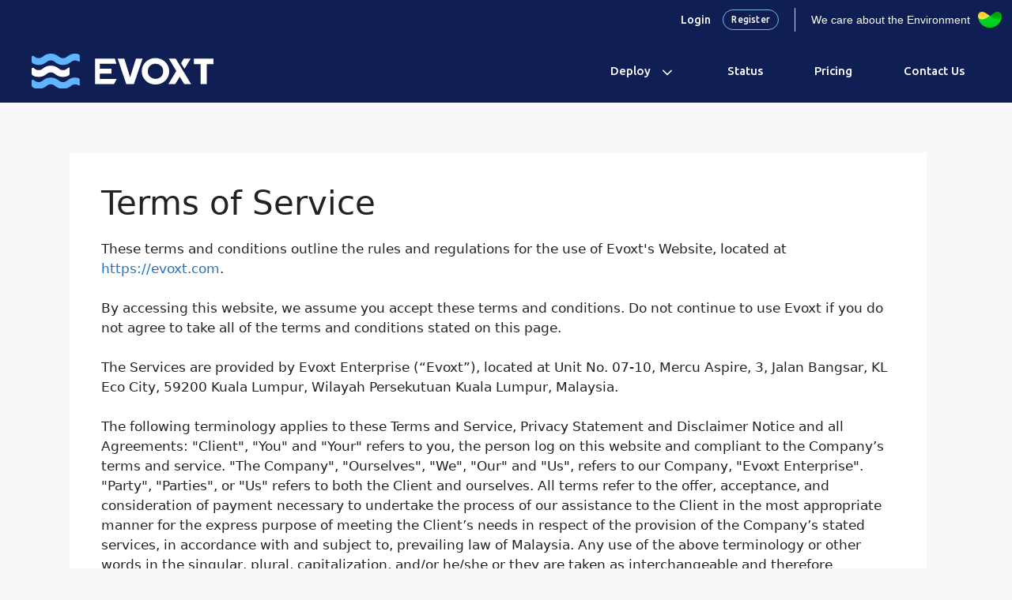

--- FILE ---
content_type: text/html; charset=UTF-8
request_url: https://evoxt.com/terms-of-service/
body_size: 20879
content:
<style>
	#menu-item-224 > a{
	display: flex;
    align-items: center;
	}
.main-navigation .main-nav ul ul li a {
    color: white !important;
}
ul#menu-header > li > a:hover {
    color: royalblue !important;
    /* background: transparent !important; */
	background: #0f1e53 !important;
}
.main-navigation ul ul:hover {
    /* border: solid 1px #ddd; */
    /* background-color: transparent !important; */
	background: #0f1e53 !important;

}
.main-navigation .main-nav ul li:hover > a, .main-navigation .main-nav ul li:focus > a, .main-navigation .main-nav ul li.sfHover > a, .main-navigation .menu-bar-item:hover > a, .main-navigation .menu-bar-item.sfHover > a {
    /* color: #7a8896 !important; */
    color: white !important;
    background-color: #4169e11c !important;
}
.main-navigation ul ul {
	z-index: 1 !important;
}
.main-navigation .main-nav>ul > li > a {
	font-family: "Ubuntu", sans-serif;
    font-weight: 500;
}
</style>

<!DOCTYPE html>
<html lang="en-US">
<head>	
	<meta charset="UTF-8">
	<link rel="profile" href="https://gmpg.org/xfn/11">
	  <script>
var httpreferrer = document.referrer;
let referralurlchecker = httpreferrer.includes("https://evoxt.com");
let referralurlchecker1 = httpreferrer.includes("https://console.evoxt.com");
/// Get GCLID ///
const params = new Proxy(new URLSearchParams(window.location.search), {
  get: (searchParams, prop) => searchParams.get(prop),
});
// Get the value of "some_key" in eg "https://example.com/?some_key=some_value"
// let value = params.gclid; // "some_value"
/// Get GCLID ///
var content = btoa(document.referrer + " | " + navigator.userAgent + " | " + params.gclid);
if (referralurlchecker === false && referralurlchecker1 === false &&  httpreferrer != "" ){
  setCookiescript("evoxt_console", content,7);
}

function setCookiescript(cname, cvalue, exdays) {
  let domain = "console.evoxt.com";
  const d = new Date();
  d.setTime(d.getTime() + (exdays*24*60*60*1000));
  let expires = "expires="+ d.toUTCString();
  document.cookie = cname + "=" + cvalue + ";" + expires + ";path=/;domain=.evoxt.com";
}
  </script>

<meta name='robots' content='index, follow, max-image-preview:large, max-snippet:-1, max-video-preview:-1' />

	<!-- This site is optimized with the Yoast SEO plugin v23.5 - https://yoast.com/wordpress/plugins/seo/ -->
	<title>Terms of Service - Evoxt</title>
	<meta name="description" content="These Terms of Service outline the rules and regulations for the use of Evoxt&#039;s Website, located at https://evoxt.com. By accessing ..." />
	<link rel="canonical" href="https://evoxt.com/terms-of-service/" />
	<meta property="og:locale" content="en_US" />
	<meta property="og:type" content="article" />
	<meta property="og:title" content="Terms of Service - Evoxt" />
	<meta property="og:description" content="These Terms of Service outline the rules and regulations for the use of Evoxt&#039;s Website, located at https://evoxt.com. By accessing ..." />
	<meta property="og:url" content="https://evoxt.com/terms-of-service/" />
	<meta property="og:site_name" content="Evoxt" />
	<meta property="article:publisher" content="https://www.facebook.com/EvoxtOfficial/" />
	<meta property="article:modified_time" content="2025-12-23T21:56:28+00:00" />
	<meta name="twitter:card" content="summary_large_image" />
	<meta name="twitter:site" content="@EvoxtOfficial" />
	<meta name="twitter:label1" content="Est. reading time" />
	<meta name="twitter:data1" content="13 minutes" />
	<script type="application/ld+json" class="yoast-schema-graph">{"@context":"https://schema.org","@graph":[{"@type":"WebPage","@id":"https://evoxt.com/terms-of-service/","url":"https://evoxt.com/terms-of-service/","name":"Terms of Service - Evoxt","isPartOf":{"@id":"https://evoxt.com/#website"},"datePublished":"2020-04-17T10:10:22+00:00","dateModified":"2025-12-23T21:56:28+00:00","description":"These Terms of Service outline the rules and regulations for the use of Evoxt's Website, located at https://evoxt.com. By accessing ...","breadcrumb":{"@id":"https://evoxt.com/terms-of-service/#breadcrumb"},"inLanguage":"en-US","potentialAction":[{"@type":"ReadAction","target":["https://evoxt.com/terms-of-service/"]}]},{"@type":"BreadcrumbList","@id":"https://evoxt.com/terms-of-service/#breadcrumb","itemListElement":[{"@type":"ListItem","position":1,"name":"Home","item":"https://evoxt.com/"},{"@type":"ListItem","position":2,"name":"Terms of Service"}]},{"@type":"WebSite","@id":"https://evoxt.com/#website","url":"https://evoxt.com/","name":"Evoxt","description":"High CPU Frequency Virtual Machines at Low Prices","publisher":{"@id":"https://evoxt.com/#organization"},"potentialAction":[{"@type":"SearchAction","target":{"@type":"EntryPoint","urlTemplate":"https://evoxt.com/?s={search_term_string}"},"query-input":{"@type":"PropertyValueSpecification","valueRequired":true,"valueName":"search_term_string"}}],"inLanguage":"en-US"},{"@type":"Organization","@id":"https://evoxt.com/#organization","name":"Evoxt","url":"https://evoxt.com/","logo":{"@type":"ImageObject","inLanguage":"en-US","@id":"https://evoxt.com/#/schema/logo/image/","url":"https://evoxt.com/wp-content/uploads/2021/05/evoxt.svg","contentUrl":"https://evoxt.com/wp-content/uploads/2021/05/evoxt.svg","width":724,"height":137,"caption":"Evoxt"},"image":{"@id":"https://evoxt.com/#/schema/logo/image/"},"sameAs":["https://www.facebook.com/EvoxtOfficial/","https://x.com/EvoxtOfficial"]}]}</script>
	<!-- / Yoast SEO plugin. -->


<link rel='dns-prefetch' href='//fonts.googleapis.com' />
<link rel='dns-prefetch' href='//use.fontawesome.com' />
<link rel="alternate" type="application/rss+xml" title="Evoxt &raquo; Feed" href="https://evoxt.com/feed/" />
<link rel="alternate" type="application/rss+xml" title="Evoxt &raquo; Comments Feed" href="https://evoxt.com/comments/feed/" />
<script>
window._wpemojiSettings = {"baseUrl":"https:\/\/s.w.org\/images\/core\/emoji\/15.0.3\/72x72\/","ext":".png","svgUrl":"https:\/\/s.w.org\/images\/core\/emoji\/15.0.3\/svg\/","svgExt":".svg","source":{"concatemoji":"https:\/\/evoxt.com\/wp-includes\/js\/wp-emoji-release.min.js?ver=6.6.2"}};
/*! This file is auto-generated */
!function(i,n){var o,s,e;function c(e){try{var t={supportTests:e,timestamp:(new Date).valueOf()};sessionStorage.setItem(o,JSON.stringify(t))}catch(e){}}function p(e,t,n){e.clearRect(0,0,e.canvas.width,e.canvas.height),e.fillText(t,0,0);var t=new Uint32Array(e.getImageData(0,0,e.canvas.width,e.canvas.height).data),r=(e.clearRect(0,0,e.canvas.width,e.canvas.height),e.fillText(n,0,0),new Uint32Array(e.getImageData(0,0,e.canvas.width,e.canvas.height).data));return t.every(function(e,t){return e===r[t]})}function u(e,t,n){switch(t){case"flag":return n(e,"\ud83c\udff3\ufe0f\u200d\u26a7\ufe0f","\ud83c\udff3\ufe0f\u200b\u26a7\ufe0f")?!1:!n(e,"\ud83c\uddfa\ud83c\uddf3","\ud83c\uddfa\u200b\ud83c\uddf3")&&!n(e,"\ud83c\udff4\udb40\udc67\udb40\udc62\udb40\udc65\udb40\udc6e\udb40\udc67\udb40\udc7f","\ud83c\udff4\u200b\udb40\udc67\u200b\udb40\udc62\u200b\udb40\udc65\u200b\udb40\udc6e\u200b\udb40\udc67\u200b\udb40\udc7f");case"emoji":return!n(e,"\ud83d\udc26\u200d\u2b1b","\ud83d\udc26\u200b\u2b1b")}return!1}function f(e,t,n){var r="undefined"!=typeof WorkerGlobalScope&&self instanceof WorkerGlobalScope?new OffscreenCanvas(300,150):i.createElement("canvas"),a=r.getContext("2d",{willReadFrequently:!0}),o=(a.textBaseline="top",a.font="600 32px Arial",{});return e.forEach(function(e){o[e]=t(a,e,n)}),o}function t(e){var t=i.createElement("script");t.src=e,t.defer=!0,i.head.appendChild(t)}"undefined"!=typeof Promise&&(o="wpEmojiSettingsSupports",s=["flag","emoji"],n.supports={everything:!0,everythingExceptFlag:!0},e=new Promise(function(e){i.addEventListener("DOMContentLoaded",e,{once:!0})}),new Promise(function(t){var n=function(){try{var e=JSON.parse(sessionStorage.getItem(o));if("object"==typeof e&&"number"==typeof e.timestamp&&(new Date).valueOf()<e.timestamp+604800&&"object"==typeof e.supportTests)return e.supportTests}catch(e){}return null}();if(!n){if("undefined"!=typeof Worker&&"undefined"!=typeof OffscreenCanvas&&"undefined"!=typeof URL&&URL.createObjectURL&&"undefined"!=typeof Blob)try{var e="postMessage("+f.toString()+"("+[JSON.stringify(s),u.toString(),p.toString()].join(",")+"));",r=new Blob([e],{type:"text/javascript"}),a=new Worker(URL.createObjectURL(r),{name:"wpTestEmojiSupports"});return void(a.onmessage=function(e){c(n=e.data),a.terminate(),t(n)})}catch(e){}c(n=f(s,u,p))}t(n)}).then(function(e){for(var t in e)n.supports[t]=e[t],n.supports.everything=n.supports.everything&&n.supports[t],"flag"!==t&&(n.supports.everythingExceptFlag=n.supports.everythingExceptFlag&&n.supports[t]);n.supports.everythingExceptFlag=n.supports.everythingExceptFlag&&!n.supports.flag,n.DOMReady=!1,n.readyCallback=function(){n.DOMReady=!0}}).then(function(){return e}).then(function(){var e;n.supports.everything||(n.readyCallback(),(e=n.source||{}).concatemoji?t(e.concatemoji):e.wpemoji&&e.twemoji&&(t(e.twemoji),t(e.wpemoji)))}))}((window,document),window._wpemojiSettings);
</script>
<style id='wp-emoji-styles-inline-css'>

	img.wp-smiley, img.emoji {
		display: inline !important;
		border: none !important;
		box-shadow: none !important;
		height: 1em !important;
		width: 1em !important;
		margin: 0 0.07em !important;
		vertical-align: -0.1em !important;
		background: none !important;
		padding: 0 !important;
	}
</style>
<link rel='stylesheet' id='wp-block-library-css' href='https://evoxt.com/wp-includes/css/dist/block-library/style.min.css?ver=6.6.2' media='all' />
<style id='classic-theme-styles-inline-css'>
/*! This file is auto-generated */
.wp-block-button__link{color:#fff;background-color:#32373c;border-radius:9999px;box-shadow:none;text-decoration:none;padding:calc(.667em + 2px) calc(1.333em + 2px);font-size:1.125em}.wp-block-file__button{background:#32373c;color:#fff;text-decoration:none}
</style>
<style id='global-styles-inline-css'>
:root{--wp--preset--aspect-ratio--square: 1;--wp--preset--aspect-ratio--4-3: 4/3;--wp--preset--aspect-ratio--3-4: 3/4;--wp--preset--aspect-ratio--3-2: 3/2;--wp--preset--aspect-ratio--2-3: 2/3;--wp--preset--aspect-ratio--16-9: 16/9;--wp--preset--aspect-ratio--9-16: 9/16;--wp--preset--color--black: #000000;--wp--preset--color--cyan-bluish-gray: #abb8c3;--wp--preset--color--white: #ffffff;--wp--preset--color--pale-pink: #f78da7;--wp--preset--color--vivid-red: #cf2e2e;--wp--preset--color--luminous-vivid-orange: #ff6900;--wp--preset--color--luminous-vivid-amber: #fcb900;--wp--preset--color--light-green-cyan: #7bdcb5;--wp--preset--color--vivid-green-cyan: #00d084;--wp--preset--color--pale-cyan-blue: #8ed1fc;--wp--preset--color--vivid-cyan-blue: #0693e3;--wp--preset--color--vivid-purple: #9b51e0;--wp--preset--gradient--vivid-cyan-blue-to-vivid-purple: linear-gradient(135deg,rgba(6,147,227,1) 0%,rgb(155,81,224) 100%);--wp--preset--gradient--light-green-cyan-to-vivid-green-cyan: linear-gradient(135deg,rgb(122,220,180) 0%,rgb(0,208,130) 100%);--wp--preset--gradient--luminous-vivid-amber-to-luminous-vivid-orange: linear-gradient(135deg,rgba(252,185,0,1) 0%,rgba(255,105,0,1) 100%);--wp--preset--gradient--luminous-vivid-orange-to-vivid-red: linear-gradient(135deg,rgba(255,105,0,1) 0%,rgb(207,46,46) 100%);--wp--preset--gradient--very-light-gray-to-cyan-bluish-gray: linear-gradient(135deg,rgb(238,238,238) 0%,rgb(169,184,195) 100%);--wp--preset--gradient--cool-to-warm-spectrum: linear-gradient(135deg,rgb(74,234,220) 0%,rgb(151,120,209) 20%,rgb(207,42,186) 40%,rgb(238,44,130) 60%,rgb(251,105,98) 80%,rgb(254,248,76) 100%);--wp--preset--gradient--blush-light-purple: linear-gradient(135deg,rgb(255,206,236) 0%,rgb(152,150,240) 100%);--wp--preset--gradient--blush-bordeaux: linear-gradient(135deg,rgb(254,205,165) 0%,rgb(254,45,45) 50%,rgb(107,0,62) 100%);--wp--preset--gradient--luminous-dusk: linear-gradient(135deg,rgb(255,203,112) 0%,rgb(199,81,192) 50%,rgb(65,88,208) 100%);--wp--preset--gradient--pale-ocean: linear-gradient(135deg,rgb(255,245,203) 0%,rgb(182,227,212) 50%,rgb(51,167,181) 100%);--wp--preset--gradient--electric-grass: linear-gradient(135deg,rgb(202,248,128) 0%,rgb(113,206,126) 100%);--wp--preset--gradient--midnight: linear-gradient(135deg,rgb(2,3,129) 0%,rgb(40,116,252) 100%);--wp--preset--font-size--small: 13px;--wp--preset--font-size--medium: 20px;--wp--preset--font-size--large: 36px;--wp--preset--font-size--x-large: 42px;--wp--preset--spacing--20: 0.44rem;--wp--preset--spacing--30: 0.67rem;--wp--preset--spacing--40: 1rem;--wp--preset--spacing--50: 1.5rem;--wp--preset--spacing--60: 2.25rem;--wp--preset--spacing--70: 3.38rem;--wp--preset--spacing--80: 5.06rem;--wp--preset--shadow--natural: 6px 6px 9px rgba(0, 0, 0, 0.2);--wp--preset--shadow--deep: 12px 12px 50px rgba(0, 0, 0, 0.4);--wp--preset--shadow--sharp: 6px 6px 0px rgba(0, 0, 0, 0.2);--wp--preset--shadow--outlined: 6px 6px 0px -3px rgba(255, 255, 255, 1), 6px 6px rgba(0, 0, 0, 1);--wp--preset--shadow--crisp: 6px 6px 0px rgba(0, 0, 0, 1);}:where(.is-layout-flex){gap: 0.5em;}:where(.is-layout-grid){gap: 0.5em;}body .is-layout-flex{display: flex;}.is-layout-flex{flex-wrap: wrap;align-items: center;}.is-layout-flex > :is(*, div){margin: 0;}body .is-layout-grid{display: grid;}.is-layout-grid > :is(*, div){margin: 0;}:where(.wp-block-columns.is-layout-flex){gap: 2em;}:where(.wp-block-columns.is-layout-grid){gap: 2em;}:where(.wp-block-post-template.is-layout-flex){gap: 1.25em;}:where(.wp-block-post-template.is-layout-grid){gap: 1.25em;}.has-black-color{color: var(--wp--preset--color--black) !important;}.has-cyan-bluish-gray-color{color: var(--wp--preset--color--cyan-bluish-gray) !important;}.has-white-color{color: var(--wp--preset--color--white) !important;}.has-pale-pink-color{color: var(--wp--preset--color--pale-pink) !important;}.has-vivid-red-color{color: var(--wp--preset--color--vivid-red) !important;}.has-luminous-vivid-orange-color{color: var(--wp--preset--color--luminous-vivid-orange) !important;}.has-luminous-vivid-amber-color{color: var(--wp--preset--color--luminous-vivid-amber) !important;}.has-light-green-cyan-color{color: var(--wp--preset--color--light-green-cyan) !important;}.has-vivid-green-cyan-color{color: var(--wp--preset--color--vivid-green-cyan) !important;}.has-pale-cyan-blue-color{color: var(--wp--preset--color--pale-cyan-blue) !important;}.has-vivid-cyan-blue-color{color: var(--wp--preset--color--vivid-cyan-blue) !important;}.has-vivid-purple-color{color: var(--wp--preset--color--vivid-purple) !important;}.has-black-background-color{background-color: var(--wp--preset--color--black) !important;}.has-cyan-bluish-gray-background-color{background-color: var(--wp--preset--color--cyan-bluish-gray) !important;}.has-white-background-color{background-color: var(--wp--preset--color--white) !important;}.has-pale-pink-background-color{background-color: var(--wp--preset--color--pale-pink) !important;}.has-vivid-red-background-color{background-color: var(--wp--preset--color--vivid-red) !important;}.has-luminous-vivid-orange-background-color{background-color: var(--wp--preset--color--luminous-vivid-orange) !important;}.has-luminous-vivid-amber-background-color{background-color: var(--wp--preset--color--luminous-vivid-amber) !important;}.has-light-green-cyan-background-color{background-color: var(--wp--preset--color--light-green-cyan) !important;}.has-vivid-green-cyan-background-color{background-color: var(--wp--preset--color--vivid-green-cyan) !important;}.has-pale-cyan-blue-background-color{background-color: var(--wp--preset--color--pale-cyan-blue) !important;}.has-vivid-cyan-blue-background-color{background-color: var(--wp--preset--color--vivid-cyan-blue) !important;}.has-vivid-purple-background-color{background-color: var(--wp--preset--color--vivid-purple) !important;}.has-black-border-color{border-color: var(--wp--preset--color--black) !important;}.has-cyan-bluish-gray-border-color{border-color: var(--wp--preset--color--cyan-bluish-gray) !important;}.has-white-border-color{border-color: var(--wp--preset--color--white) !important;}.has-pale-pink-border-color{border-color: var(--wp--preset--color--pale-pink) !important;}.has-vivid-red-border-color{border-color: var(--wp--preset--color--vivid-red) !important;}.has-luminous-vivid-orange-border-color{border-color: var(--wp--preset--color--luminous-vivid-orange) !important;}.has-luminous-vivid-amber-border-color{border-color: var(--wp--preset--color--luminous-vivid-amber) !important;}.has-light-green-cyan-border-color{border-color: var(--wp--preset--color--light-green-cyan) !important;}.has-vivid-green-cyan-border-color{border-color: var(--wp--preset--color--vivid-green-cyan) !important;}.has-pale-cyan-blue-border-color{border-color: var(--wp--preset--color--pale-cyan-blue) !important;}.has-vivid-cyan-blue-border-color{border-color: var(--wp--preset--color--vivid-cyan-blue) !important;}.has-vivid-purple-border-color{border-color: var(--wp--preset--color--vivid-purple) !important;}.has-vivid-cyan-blue-to-vivid-purple-gradient-background{background: var(--wp--preset--gradient--vivid-cyan-blue-to-vivid-purple) !important;}.has-light-green-cyan-to-vivid-green-cyan-gradient-background{background: var(--wp--preset--gradient--light-green-cyan-to-vivid-green-cyan) !important;}.has-luminous-vivid-amber-to-luminous-vivid-orange-gradient-background{background: var(--wp--preset--gradient--luminous-vivid-amber-to-luminous-vivid-orange) !important;}.has-luminous-vivid-orange-to-vivid-red-gradient-background{background: var(--wp--preset--gradient--luminous-vivid-orange-to-vivid-red) !important;}.has-very-light-gray-to-cyan-bluish-gray-gradient-background{background: var(--wp--preset--gradient--very-light-gray-to-cyan-bluish-gray) !important;}.has-cool-to-warm-spectrum-gradient-background{background: var(--wp--preset--gradient--cool-to-warm-spectrum) !important;}.has-blush-light-purple-gradient-background{background: var(--wp--preset--gradient--blush-light-purple) !important;}.has-blush-bordeaux-gradient-background{background: var(--wp--preset--gradient--blush-bordeaux) !important;}.has-luminous-dusk-gradient-background{background: var(--wp--preset--gradient--luminous-dusk) !important;}.has-pale-ocean-gradient-background{background: var(--wp--preset--gradient--pale-ocean) !important;}.has-electric-grass-gradient-background{background: var(--wp--preset--gradient--electric-grass) !important;}.has-midnight-gradient-background{background: var(--wp--preset--gradient--midnight) !important;}.has-small-font-size{font-size: var(--wp--preset--font-size--small) !important;}.has-medium-font-size{font-size: var(--wp--preset--font-size--medium) !important;}.has-large-font-size{font-size: var(--wp--preset--font-size--large) !important;}.has-x-large-font-size{font-size: var(--wp--preset--font-size--x-large) !important;}
:where(.wp-block-post-template.is-layout-flex){gap: 1.25em;}:where(.wp-block-post-template.is-layout-grid){gap: 1.25em;}
:where(.wp-block-columns.is-layout-flex){gap: 2em;}:where(.wp-block-columns.is-layout-grid){gap: 2em;}
:root :where(.wp-block-pullquote){font-size: 1.5em;line-height: 1.6;}
</style>
<link rel='stylesheet' id='bodhi-svgs-attachment-css' href='https://evoxt.com/wp-content/plugins/svg-support/css/svgs-attachment.css?ver=6.6.2' media='all' />
<link rel='stylesheet' id='toc-sidebar-style-css' href='https://evoxt.com/wp-content/plugins/toc-sidebar/toc-sidebar.css?v=4&#038;ver=6.6.2' media='all' />
<style type="text/css">@font-face {font-family:Courier Prime;font-style:normal;font-weight:400;src:url(/cf-fonts/s/courier-prime/5.0.18/latin/400/normal.woff2);unicode-range:U+0000-00FF,U+0131,U+0152-0153,U+02BB-02BC,U+02C6,U+02DA,U+02DC,U+0304,U+0308,U+0329,U+2000-206F,U+2074,U+20AC,U+2122,U+2191,U+2193,U+2212,U+2215,U+FEFF,U+FFFD;font-display:swap;}@font-face {font-family:Courier Prime;font-style:normal;font-weight:400;src:url(/cf-fonts/s/courier-prime/5.0.18/latin-ext/400/normal.woff2);unicode-range:U+0100-02AF,U+0304,U+0308,U+0329,U+1E00-1E9F,U+1EF2-1EFF,U+2020,U+20A0-20AB,U+20AD-20CF,U+2113,U+2C60-2C7F,U+A720-A7FF;font-display:swap;}</style>
<link rel='stylesheet' id='generate-style-css' href='https://evoxt.com/wp-content/themes/generatepress/assets/css/main.min.css?ver=3.0.4' media='all' />
<style id='generate-style-inline-css'>
body{background-color:#f7f8f9;color:#222222;}a{color:#1e73be;}a:hover, a:focus, a:active{color:#000000;}.wp-block-group__inner-container{max-width:1200px;margin-left:auto;margin-right:auto;}.site-header .header-image{width:230px;}body, button, input, select, textarea{font-family:-apple-system, system-ui, BlinkMacSystemFont, "Segoe UI", Helvetica, Arial, sans-serif, "Apple Color Emoji", "Segoe UI Emoji", "Segoe UI Symbol";}body{line-height:1.5;}.entry-content > [class*="wp-block-"]:not(:last-child){margin-bottom:1.5em;}.main-navigation .main-nav ul ul li a{font-size:14px;}.sidebar .widget, .footer-widgets .widget{font-size:17px;}@media (max-width:768px){h1{font-size:31px;}h2{font-size:27px;}h3{font-size:24px;}h4{font-size:22px;}h5{font-size:19px;}}.top-bar{background-color:#636363;color:#ffffff;}.top-bar a{color:#ffffff;}.top-bar a:hover{color:#303030;}.site-header{background-color:#ffffff;}.main-title a,.main-title a:hover{color:#222222;}.site-description{color:#757575;}.mobile-menu-control-wrapper .menu-toggle,.mobile-menu-control-wrapper .menu-toggle:hover,.mobile-menu-control-wrapper .menu-toggle:focus,.has-inline-mobile-toggle #site-navigation.toggled{background-color:rgba(0, 0, 0, 0.02);}.main-navigation,.main-navigation ul ul{background-color:#ffffff;}.main-navigation .main-nav ul li a,.menu-toggle, .main-navigation .menu-bar-items{color:#515151;}.main-navigation .main-nav ul li:hover > a,.main-navigation .main-nav ul li:focus > a, .main-navigation .main-nav ul li.sfHover > a, .main-navigation .menu-bar-item:hover > a, .main-navigation .menu-bar-item.sfHover > a{color:#7a8896;background-color:#ffffff;}button.menu-toggle:hover,button.menu-toggle:focus{color:#515151;}.main-navigation .main-nav ul li[class*="current-menu-"] > a{color:#7a8896;background-color:#ffffff;}.main-navigation .main-nav ul li[class*="current-menu-"] > a:hover,.main-navigation .main-nav ul li[class*="current-menu-"].sfHover > a{color:#7a8896;background-color:#ffffff;}.navigation-search input[type="search"],.navigation-search input[type="search"]:active, .navigation-search input[type="search"]:focus, .main-navigation .main-nav ul li.search-item.active > a, .main-navigation .menu-bar-items .search-item.active > a{color:#7a8896;background-color:#ffffff;}.main-navigation ul ul{background-color:#eaeaea;}.main-navigation .main-nav ul ul li a{color:#515151;}.main-navigation .main-nav ul ul li:hover > a,.main-navigation .main-nav ul ul li:focus > a,.main-navigation .main-nav ul ul li.sfHover > a{color:#7a8896;background-color:#eaeaea;}.main-navigation .main-nav ul ul li[class*="current-menu-"] > a{color:#7a8896;background-color:#eaeaea;}.main-navigation .main-nav ul ul li[class*="current-menu-"] > a:hover,.main-navigation .main-nav ul ul li[class*="current-menu-"].sfHover > a{color:#7a8896;background-color:#eaeaea;}.separate-containers .inside-article, .separate-containers .comments-area, .separate-containers .page-header, .one-container .container, .separate-containers .paging-navigation, .inside-page-header{background-color:#ffffff;}.entry-title a{color:#222222;}.entry-title a:hover{color:#55555e;}.entry-meta{color:#595959;}.sidebar .widget{background-color:#ffffff;}.footer-widgets{background-color:#ffffff;}.footer-widgets .widget-title{color:#000000;}.site-info{color:#ffffff;background-color:#55555e;}.site-info a{color:#ffffff;}.site-info a:hover{color:#d3d3d3;}.footer-bar .widget_nav_menu .current-menu-item a{color:#d3d3d3;}input[type="text"],input[type="email"],input[type="url"],input[type="password"],input[type="search"],input[type="tel"],input[type="number"],textarea,select{color:#666666;background-color:#fafafa;border-color:#cccccc;}input[type="text"]:focus,input[type="email"]:focus,input[type="url"]:focus,input[type="password"]:focus,input[type="search"]:focus,input[type="tel"]:focus,input[type="number"]:focus,textarea:focus,select:focus{color:#666666;background-color:#ffffff;border-color:#bfbfbf;}button,html input[type="button"],input[type="reset"],input[type="submit"],a.button,a.wp-block-button__link:not(.has-background){color:#ffffff;background-color:#55555e;}button:hover,html input[type="button"]:hover,input[type="reset"]:hover,input[type="submit"]:hover,a.button:hover,button:focus,html input[type="button"]:focus,input[type="reset"]:focus,input[type="submit"]:focus,a.button:focus,a.wp-block-button__link:not(.has-background):active,a.wp-block-button__link:not(.has-background):focus,a.wp-block-button__link:not(.has-background):hover{color:#ffffff;background-color:#3f4047;}a.generate-back-to-top{background-color:rgba( 0,0,0,0.4 );color:#ffffff;}a.generate-back-to-top:hover,a.generate-back-to-top:focus{background-color:rgba( 0,0,0,0.6 );color:#ffffff;}@media (max-width:768px){.main-navigation .menu-bar-item:hover > a, .main-navigation .menu-bar-item.sfHover > a{background:none;color:#515151;}}.nav-below-header .main-navigation .inside-navigation.grid-container, .nav-above-header .main-navigation .inside-navigation.grid-container{padding:0px 20px 0px 20px;}.site-main .wp-block-group__inner-container{padding:40px;}.separate-containers .paging-navigation{padding-top:20px;padding-bottom:20px;}.entry-content .alignwide, body:not(.no-sidebar) .entry-content .alignfull{margin-left:-40px;width:calc(100% + 80px);max-width:calc(100% + 80px);}.rtl .menu-item-has-children .dropdown-menu-toggle{padding-left:20px;}.rtl .main-navigation .main-nav ul li.menu-item-has-children > a{padding-right:20px;}@media (max-width:768px){.separate-containers .inside-article, .separate-containers .comments-area, .separate-containers .page-header, .separate-containers .paging-navigation, .one-container .site-content, .inside-page-header{padding:30px;}.site-main .wp-block-group__inner-container{padding:30px;}.inside-top-bar{padding-right:30px;padding-left:30px;}.inside-header{padding-right:30px;padding-left:30px;}.widget-area .widget{padding-top:30px;padding-right:30px;padding-bottom:30px;padding-left:30px;}.footer-widgets-container{padding-top:30px;padding-right:30px;padding-bottom:30px;padding-left:30px;}.inside-site-info{padding-right:30px;padding-left:30px;}.entry-content .alignwide, body:not(.no-sidebar) .entry-content .alignfull{margin-left:-30px;width:calc(100% + 60px);max-width:calc(100% + 60px);}.one-container .site-main .paging-navigation{margin-bottom:20px;}}/* End cached CSS */.is-right-sidebar{width:30%;}.is-left-sidebar{width:30%;}.site-content .content-area{width:70%;}@media (max-width:768px){.main-navigation .menu-toggle,.sidebar-nav-mobile:not(#sticky-placeholder){display:block;}.main-navigation ul,.gen-sidebar-nav,.main-navigation:not(.slideout-navigation):not(.toggled) .main-nav > ul,.has-inline-mobile-toggle #site-navigation .inside-navigation > *:not(.navigation-search):not(.main-nav){display:none;}.nav-align-right .inside-navigation,.nav-align-center .inside-navigation{justify-content:space-between;}.has-inline-mobile-toggle .mobile-menu-control-wrapper{display:flex;flex-wrap:wrap;}.has-inline-mobile-toggle .inside-header{flex-direction:row;text-align:left;flex-wrap:wrap;}.has-inline-mobile-toggle .header-widget,.has-inline-mobile-toggle #site-navigation{flex-basis:100%;}.nav-float-left .has-inline-mobile-toggle #site-navigation{order:10;}}
</style>
<link rel='stylesheet' id='generate-child-css' href='https://evoxt.com/wp-content/themes/evoxt/style.css?ver=1756905435' media='all' />
<link rel='stylesheet' id='font-awesome-official-css' href='https://use.fontawesome.com/releases/v5.13.0/css/all.css' media='all' integrity="sha384-Bfad6CLCknfcloXFOyFnlgtENryhrpZCe29RTifKEixXQZ38WheV+i/6YWSzkz3V" crossorigin="anonymous" />
<link rel='stylesheet' id='font-awesome-official-v4shim-css' href='https://use.fontawesome.com/releases/v5.13.0/css/v4-shims.css' media='all' integrity="sha384-/7iOrVBege33/9vHFYEtviVcxjUsNCqyeMnlW/Ms+PH8uRdFkKFmqf9CbVAN0Qef" crossorigin="anonymous" />
<style id='font-awesome-official-v4shim-inline-css'>
@font-face {
font-family: "FontAwesome";
font-display: block;
src: url("https://use.fontawesome.com/releases/v5.13.0/webfonts/fa-brands-400.eot"),
		url("https://use.fontawesome.com/releases/v5.13.0/webfonts/fa-brands-400.eot?#iefix") format("embedded-opentype"),
		url("https://use.fontawesome.com/releases/v5.13.0/webfonts/fa-brands-400.woff2") format("woff2"),
		url("https://use.fontawesome.com/releases/v5.13.0/webfonts/fa-brands-400.woff") format("woff"),
		url("https://use.fontawesome.com/releases/v5.13.0/webfonts/fa-brands-400.ttf") format("truetype"),
		url("https://use.fontawesome.com/releases/v5.13.0/webfonts/fa-brands-400.svg#fontawesome") format("svg");
}

@font-face {
font-family: "FontAwesome";
font-display: block;
src: url("https://use.fontawesome.com/releases/v5.13.0/webfonts/fa-solid-900.eot"),
		url("https://use.fontawesome.com/releases/v5.13.0/webfonts/fa-solid-900.eot?#iefix") format("embedded-opentype"),
		url("https://use.fontawesome.com/releases/v5.13.0/webfonts/fa-solid-900.woff2") format("woff2"),
		url("https://use.fontawesome.com/releases/v5.13.0/webfonts/fa-solid-900.woff") format("woff"),
		url("https://use.fontawesome.com/releases/v5.13.0/webfonts/fa-solid-900.ttf") format("truetype"),
		url("https://use.fontawesome.com/releases/v5.13.0/webfonts/fa-solid-900.svg#fontawesome") format("svg");
}

@font-face {
font-family: "FontAwesome";
font-display: block;
src: url("https://use.fontawesome.com/releases/v5.13.0/webfonts/fa-regular-400.eot"),
		url("https://use.fontawesome.com/releases/v5.13.0/webfonts/fa-regular-400.eot?#iefix") format("embedded-opentype"),
		url("https://use.fontawesome.com/releases/v5.13.0/webfonts/fa-regular-400.woff2") format("woff2"),
		url("https://use.fontawesome.com/releases/v5.13.0/webfonts/fa-regular-400.woff") format("woff"),
		url("https://use.fontawesome.com/releases/v5.13.0/webfonts/fa-regular-400.ttf") format("truetype"),
		url("https://use.fontawesome.com/releases/v5.13.0/webfonts/fa-regular-400.svg#fontawesome") format("svg");
unicode-range: U+F004-F005,U+F007,U+F017,U+F022,U+F024,U+F02E,U+F03E,U+F044,U+F057-F059,U+F06E,U+F070,U+F075,U+F07B-F07C,U+F080,U+F086,U+F089,U+F094,U+F09D,U+F0A0,U+F0A4-F0A7,U+F0C5,U+F0C7-F0C8,U+F0E0,U+F0EB,U+F0F3,U+F0F8,U+F0FE,U+F111,U+F118-F11A,U+F11C,U+F133,U+F144,U+F146,U+F14A,U+F14D-F14E,U+F150-F152,U+F15B-F15C,U+F164-F165,U+F185-F186,U+F191-F192,U+F1AD,U+F1C1-F1C9,U+F1CD,U+F1D8,U+F1E3,U+F1EA,U+F1F6,U+F1F9,U+F20A,U+F247-F249,U+F24D,U+F254-F25B,U+F25D,U+F267,U+F271-F274,U+F279,U+F28B,U+F28D,U+F2B5-F2B6,U+F2B9,U+F2BB,U+F2BD,U+F2C1-F2C2,U+F2D0,U+F2D2,U+F2DC,U+F2ED,U+F328,U+F358-F35B,U+F3A5,U+F3D1,U+F410,U+F4AD;
}
</style>
<script src="https://evoxt.com/wp-includes/js/jquery/jquery.min.js?ver=3.7.1" id="jquery-core-js"></script>
<script src="https://evoxt.com/wp-includes/js/jquery/jquery-migrate.min.js?ver=3.4.1" id="jquery-migrate-js"></script>
<link rel="https://api.w.org/" href="https://evoxt.com/wp-json/" /><link rel="alternate" title="JSON" type="application/json" href="https://evoxt.com/wp-json/wp/v2/pages/245" /><link rel="EditURI" type="application/rsd+xml" title="RSD" href="https://evoxt.com/xmlrpc.php?rsd" />
<meta name="generator" content="WordPress 6.6.2" />
<link rel='shortlink' href='https://evoxt.com/?p=245' />
<link rel="alternate" title="oEmbed (JSON)" type="application/json+oembed" href="https://evoxt.com/wp-json/oembed/1.0/embed?url=https%3A%2F%2Fevoxt.com%2Fterms-of-service%2F" />
<link rel="alternate" title="oEmbed (XML)" type="text/xml+oembed" href="https://evoxt.com/wp-json/oembed/1.0/embed?url=https%3A%2F%2Fevoxt.com%2Fterms-of-service%2F&#038;format=xml" />
<meta name="viewport" content="width=device-width, initial-scale=1"><link rel="icon" href="https://evoxt.com/wp-content/uploads/2021/05/favicon-1.png" sizes="32x32" />
<link rel="icon" href="https://evoxt.com/wp-content/uploads/2021/05/favicon-1.png" sizes="192x192" />
<link rel="apple-touch-icon" href="https://evoxt.com/wp-content/uploads/2021/05/favicon-1.png" />
<meta name="msapplication-TileImage" content="https://evoxt.com/wp-content/uploads/2021/05/favicon-1.png" />
<link rel="alternate" type="application/rss+xml" title="RSS" href="https://evoxt.com/rsslatest.xml" />		<style id="wp-custom-css">
			
ul#menu-header > li > a {
    color: white;
}
ul#menu-header > li > a:hover {
    color: royalblue;
	background:transparent;
}
ul#menu-header > li > a:focus {
	background:transparent;
}

ul.footer-menu.classic > li > a:hover {
    color: white !important ;
}
.swiper-horizontal>.swiper-pagination-bullets, .swiper-pagination-bullets.swiper-pagination-horizontal, .swiper-pagination-custom, .swiper-pagination-fraction {
position: unset;
}
div#comments {
    display: none;
}
		</style>
			<div class="header-float-right">
             <a href="https://console.evoxt.com/clientarea.php" class="header-register">Login</a>
			 <a href="https://console.evoxt.com/register.php"><div class="btn-header-client-area">Register</div></a>
			 <a class="header-stripe-climate-member" href="https://climate.stripe.com/tzMi7z">We care about the Environment<img style="width:30px;margin-left: 10px;" src="https://evoxt.com/img/Stripe_Climate_Badge.svg"/></a>
    </div>
</head>

<body class="page-template-default page page-id-245 wp-custom-logo wp-embed-responsive right-sidebar nav-float-right separate-containers header-aligned-left dropdown-hover" itemtype="https://schema.org/WebPage" itemscope>
	<a class="screen-reader-text skip-link" href="#content" title="Skip to content">Skip to content</a>		<header id="masthead" class="site-header has-inline-mobile-toggle" itemtype="https://schema.org/WPHeader" itemscope>
			<div class="inside-header grid-container">
				<div class="site-logo">
					<a href="https://evoxt.com/" title="Evoxt" rel="home">
						<img  class="header-image is-logo-image" alt="Evoxt" src="https://evoxt.com/wp-content/uploads/2021/05/evoxt.svg" title="Evoxt" width="724" height="137" />
					</a>
				</div>	<nav id="mobile-menu-control-wrapper" class="main-navigation mobile-menu-control-wrapper">
				<button class="menu-toggle" aria-controls="primary-menu" aria-expanded="false" data-nav="site-navigation">
			<span class="gp-icon icon-menu-bars"><svg viewBox="0 0 512 512" aria-hidden="true" role="img" version="1.1" xmlns="http://www.w3.org/2000/svg" xmlns:xlink="http://www.w3.org/1999/xlink" width="1em" height="1em">
						<path d="M0 96c0-13.255 10.745-24 24-24h464c13.255 0 24 10.745 24 24s-10.745 24-24 24H24c-13.255 0-24-10.745-24-24zm0 160c0-13.255 10.745-24 24-24h464c13.255 0 24 10.745 24 24s-10.745 24-24 24H24c-13.255 0-24-10.745-24-24zm0 160c0-13.255 10.745-24 24-24h464c13.255 0 24 10.745 24 24s-10.745 24-24 24H24c-13.255 0-24-10.745-24-24z" />
					</svg><svg viewBox="0 0 512 512" aria-hidden="true" role="img" version="1.1" xmlns="http://www.w3.org/2000/svg" xmlns:xlink="http://www.w3.org/1999/xlink" width="1em" height="1em">
						<path d="M71.029 71.029c9.373-9.372 24.569-9.372 33.942 0L256 222.059l151.029-151.03c9.373-9.372 24.569-9.372 33.942 0 9.372 9.373 9.372 24.569 0 33.942L289.941 256l151.03 151.029c9.372 9.373 9.372 24.569 0 33.942-9.373 9.372-24.569 9.372-33.942 0L256 289.941l-151.029 151.03c-9.373 9.372-24.569 9.372-33.942 0-9.372-9.373-9.372-24.569 0-33.942L222.059 256 71.029 104.971c-9.372-9.373-9.372-24.569 0-33.942z" />
					</svg></span><span class="screen-reader-text">Menu</span>		</button>
	</nav>
			<nav id="site-navigation" class="main-navigation sub-menu-right" itemtype="https://schema.org/SiteNavigationElement" itemscope>
			<div class="inside-navigation grid-container">
								<button class="menu-toggle" aria-controls="primary-menu" aria-expanded="false">
					<span class="gp-icon icon-menu-bars"><svg viewBox="0 0 512 512" aria-hidden="true" role="img" version="1.1" xmlns="http://www.w3.org/2000/svg" xmlns:xlink="http://www.w3.org/1999/xlink" width="1em" height="1em">
						<path d="M0 96c0-13.255 10.745-24 24-24h464c13.255 0 24 10.745 24 24s-10.745 24-24 24H24c-13.255 0-24-10.745-24-24zm0 160c0-13.255 10.745-24 24-24h464c13.255 0 24 10.745 24 24s-10.745 24-24 24H24c-13.255 0-24-10.745-24-24zm0 160c0-13.255 10.745-24 24-24h464c13.255 0 24 10.745 24 24s-10.745 24-24 24H24c-13.255 0-24-10.745-24-24z" />
					</svg><svg viewBox="0 0 512 512" aria-hidden="true" role="img" version="1.1" xmlns="http://www.w3.org/2000/svg" xmlns:xlink="http://www.w3.org/1999/xlink" width="1em" height="1em">
						<path d="M71.029 71.029c9.373-9.372 24.569-9.372 33.942 0L256 222.059l151.029-151.03c9.373-9.372 24.569-9.372 33.942 0 9.372 9.373 9.372 24.569 0 33.942L289.941 256l151.03 151.029c9.372 9.373 9.372 24.569 0 33.942-9.373 9.372-24.569 9.372-33.942 0L256 289.941l-151.029 151.03c-9.373 9.372-24.569 9.372-33.942 0-9.372-9.373-9.372-24.569 0-33.942L222.059 256 71.029 104.971c-9.372-9.373-9.372-24.569 0-33.942z" />
					</svg></span><span class="mobile-menu">Menu</span>				</button>
				<div id="primary-menu" class="main-nav"><ul id="menu-header" class=" menu sf-menu"><li id="menu-item-224" class="menu-item menu-item-type-custom menu-item-object-custom menu-item-has-children menu-item-224"><a href="#">Deploy<span role="presentation" class="dropdown-menu-toggle"><span class="gp-icon icon-arrow"><svg viewBox="0 0 330 512" aria-hidden="true" role="img" version="1.1" xmlns="http://www.w3.org/2000/svg" xmlns:xlink="http://www.w3.org/1999/xlink" width="1em" height="1em">
						<path d="M305.913 197.085c0 2.266-1.133 4.815-2.833 6.514L171.087 335.593c-1.7 1.7-4.249 2.832-6.515 2.832s-4.815-1.133-6.515-2.832L26.064 203.599c-1.7-1.7-2.832-4.248-2.832-6.514s1.132-4.816 2.832-6.515l14.162-14.163c1.7-1.699 3.966-2.832 6.515-2.832 2.266 0 4.815 1.133 6.515 2.832l111.316 111.317 111.316-111.317c1.7-1.699 4.249-2.832 6.515-2.832s4.815 1.133 6.515 2.832l14.162 14.163c1.7 1.7 2.833 4.249 2.833 6.515z" fill-rule="nonzero"/>
					</svg></span></span></a>
<ul class="sub-menu">
	<li id="menu-item-5642" class="menu-item menu-item-type-custom menu-item-object-custom menu-item-5642"><a href="https://console.evoxt.com/deploy.php">Cloud Virtual Machines</a></li>
	<li id="menu-item-5633" class="menu-item menu-item-type-custom menu-item-object-custom menu-item-5633"><a href="https://evoxt.com/malaysia-dedicated-server/">Dedicated Servers</a></li>
</ul>
</li>
<li id="menu-item-1154" class="menu-item menu-item-type-custom menu-item-object-custom menu-item-1154"><a href="https://status.evoxt.com">Status</a></li>
<li id="menu-item-177" class="menu-item menu-item-type-custom menu-item-object-custom menu-item-177"><a href="https://evoxt.com/pricing/">Pricing</a></li>
<li id="menu-item-5910" class="menu-item menu-item-type-custom menu-item-object-custom menu-item-5910"><a href="https://console.evoxt.com/submitticket.php">Contact Us</a></li>
</ul></div>			</div>
		</nav>
					</div>
		</header>
		
	<div id="page" class="site grid-container container hfeed">
				<div id="content" class="site-content">
			<!-- Google tag (gtag.js) -->
<script async src="https://www.googletagmanager.com/gtag/js?id=AW-11182204407">
</script>
<script>
  window.dataLayer = window.dataLayer || [];
  function gtag(){dataLayer.push(arguments);}
  gtag('js', new Date());

  gtag('config', 'AW-11182204407');
</script>
	<div id="primary" class="content-area">
		<main id="main" class="site-main">
			
<article id="post-245" class="post-245 page type-page status-publish" itemtype="https://schema.org/CreativeWork" itemscope>
	<div class="inside-article">
		
			<header class="entry-header">
				<h1 class="entry-title" itemprop="headline">Terms of Service</h1>			</header>

			
		<div class="entry-content" itemprop="text">
			<h1>Terms of Service</h1>
These terms and conditions outline the rules and regulations for the use of Evoxt's Website, located at <a href="https://evoxt.com" rel="noopener" target="_blank">https://evoxt.com</a>.<br/><br/>

By accessing this website, we assume you accept these terms and conditions. Do not continue to use Evoxt if you do not agree to take all of the terms and conditions stated on this page.<br/><br/>

The Services are provided by Evoxt Enterprise (“Evoxt”), located at Unit No. 07-10, Mercu Aspire, 3, Jalan Bangsar, KL Eco City, 59200 Kuala Lumpur, Wilayah Persekutuan Kuala Lumpur, Malaysia.<br/><br/>

The following terminology applies to these Terms and Service, Privacy Statement and Disclaimer Notice and all Agreements: "Client", "You" and "Your" refers to you, the person log on this website and compliant to the Company’s terms and service. "The Company", "Ourselves", "We", "Our" and "Us", refers to our Company, "Evoxt Enterprise". "Party", "Parties", or "Us" refers to both the Client and ourselves. All terms refer to the offer, acceptance, and consideration of payment necessary to undertake the process of our assistance to the Client in the most appropriate manner for the express purpose of meeting the Client’s needs in respect of the provision of the Company’s stated services, in accordance with and subject to, prevailing law of Malaysia. Any use of the above terminology or other words in the singular, plural, capitalization, and/or he/she or they are taken as interchangeable and therefore referring to the same.<br/><br/>

<strong>Applicable Law and Regulations</strong><br/>
Any dispute, controversy, or claim arising out of or relating to this contract, or the breach, termination, or invalidity thereof, shall be decided by arbitration in accordance with the Rules for Arbitration of the Kuala Lumpur Regional Centre for Arbitration. The appointing authority shall be the KLRCA. The number of arbitrators shall be one. The place of arbitration shall be Malaysia. The language to be used in the arbitration proceedings shall be English. The law applicable to this contract shall be Malaysian law.<br/>
You agree to submit any dispute, controversy, or claim arising out of or in connection with the Services, including these Terms of Service, to the exclusive jurisdiction of the Malaysia courts.<br/>
Where required, you shall obtain the approval or consent or permission of the relevant regulatory authorities prior to using the Services.<br/>
For cross-border transactions, you shall be responsible for ensuring that you shall not violate the laws existing in the countries involved in the transaction.<br/><br/><br/>


<strong>Usage</strong><br/>
Our servers cannot be used for anything that is deemed illegal by the law. <br/>
This includes:
<ul>
<li>Carrying DDOS/ brute force attacks</li>
<li>Running/ hosting any botnet related commands and control servers</li>
<li>IP address spoofing/ hijacking</li>
<li>Port scanning (Zmap included)</li>
<li>Sending unsolicited emails or malware distribution ( Email abuse, spam included )</li>
<li>Hosting phishing websites</li>
</ul>
Contact us if you have any questions/ or queries about the content you wish to host with Evoxt.<br/><br/>

The above lists are not strictly limited to the listed items and are subject to change anytime in the future and without notice at the sole discretion of Evoxt.<br/>
If any of your services are found to be breaking the above terms, they will be terminated.<br/>
 
By using our services, you agree to these terms of service.<br/><br/>

<strong>Email Policy</strong><br/>
Evoxt reserve the right to deny mail delivery from any servers hosted on our network. We will constantly locate abusive servers. If we receive any abuse reports from an external network, we will identify the server and notify the user. If no response is received within 24 hours, we will filter or disable ports to avoid further damage. If no response is received after 7 days, we will suspend/terminate the server, and no refunds will be provided. <br/>
If an IP address/ IP range has been blacklisted due to excessive reports, Evoxt reserves the right to issue a fine of $300 and immediately terminate the service.<br/><br/><br/>

<strong>Abuse</strong><br/>
If an abuse report is received, this will be the timeline for the abuse report to be handled.
<ul>
	<li>A ticket will be sent to inform you regarding the abuse report, and we expect you to respond to the ticket and fix the cause of the abuse within 24 hours.</li>
	<li>Once a response is received and confirmation of the fix is received, the ticket will be closed</li>
</ul>


Please note that if the abuse is severe, the server might be suspended while waiting for a response from the user.<br/>

If no response is received within 24 hours, we will suspend your server until a response is received.<br/>
<ul>
	<li>On the first suspension, the server can be unsuspended as long as the user actively cooperates with Evoxt to fix the abuse.</li>
	<li>Further investigation will be performed on the second suspension, and further justification is required.</li>
 	<li>On the third suspension, your server will be terminated/ forcefully reinstalled. In the case of service termination, no refunds will be provided due to the damage being done on our network, and the user is not cooperating to get this fixed after 3 attempts.</li></ul>
<br/>

In the case of a lot of abuse reports within a short timeframe, your server will be temporarily suspended to prevent any further damage done to our network.<br/><br/>

Please note that upon receiving an abuse report on a service, all money back guarantee policy will be waived.

<br/><br/>
<strong>DMCA complaints</strong><br/>
Evoxt handles DMCA complaints very seriously and will thoroughly investigate each complaint received. <br/>
When a complaint is received:
<ul>
<li>Your server will be suspended</li>
<li>A ticket will be opened; you have to respond and resolve within 24 hours</li>
<li>If no resolution is reached after 72 hours, your server will be terminated, no refunds will be provided.</li>
</ul><br/>
<strong>Billing</strong> <br/>
Invoice will be issued 7 days before the due date of recurring service. If the payment method used is Credit Card/ PayPal Subscription, your payment method will be automatically charged, no further action is required.<br/><br/>

You are responsible for filing a cancellation request before invoice generation if you do not wish to renew your server. In cases where you are "accidentally" charged because you did not cancel your server in time, we reserve the right not to refund your payment.<br/><br/>

Services that are overdue for more than 24 hours will be deleted/ terminated.<br/><br/>

<strong>Chargeback</strong><br/>
Evoxt handles chargeback very seriously. In cases where chargeback occurs, the related account and services will be terminated immediately without notice.<br/><br/>

To file for account restoration, please send an email to <a href="/cdn-cgi/l/email-protection" class="__cf_email__" data-cfemail="cdbeb8bdbda2bfb98da8bba2b5b9e3aea2a0">[email&#160;protected]</a> with the subject "Chargeback account restoration" a penalty may be imposed depending on the situation.<br/><br/>

We also reserve the right to access your data if required by the payment processing partner. Your data will be used to provide evidence and to do further investigation to ensure that the dispute is resolved fairly and quickly.<br/><br/>

<strong>Account Credits</strong><br/>
By making a deposit or adding credits to your account, you acknowledge and agree that such deposits or credits are non-refundable. Once a deposit or credit has been added to your account, it cannot be withdrawn or refunded, whether in part or in full, unless otherwise explicitly stated in our policies or as required by applicable law. Deposits or credits added to your account are solely for the purpose of accessing and utilizing our services and do not represent or confer any ownership rights, equity, or interest in the company or its assets. We reserve the right to modify, suspend, or terminate the deposit and account credit features at our sole discretion, without prior notice or liability. In such cases, any remaining deposits or credits in your account may be forfeited and will not be refunded.<br/><br/>

<strong>Payment verification</strong><br/>
Evoxt may request additional identification documents from clients deemed suspicious to prevent fraudulent activities and ensure the security of our payment system. These documents may include a government-issued ID, a utility bill, and a copy of the credit card used for payment.<br/><br/>

Clients must provide valid and legible documents. Failure to comply may result in order cancellation or account suspension until the documents are provided.<br/><br/>

<strong>Liability</strong><br/>
In no event will Evoxt be liable to the customer or any third party for any direct, indirect, punitive, special, consequential, or other damages for actions taken or not taken pursuant to this policy, including, without limitation, any lost profits, business interruption, loss of programs or data, or otherwise, even if Evoxt was advised of the possibility of such damages. This limitation of liability in favor of Evoxt is in addition to any limitations outlined in any agreement between Evoxt and any applicable user and will apply whether the action in which recovery is sought is based on contract or tort (including, without limitation, negligence or strict liability), or any applicable laws.<br/><br/>

<strong>Refund Policy</strong><br/>
Evoxt will not process any refund unless it is covered by a money-back guarantee policy.
<br/><br/>

Evoxt has a money-back guarantee policy if our services are found to be at fault, this could be because of the following reasons:
<ul>
<li>Service outage for more than 24 hours</li>
<li>Network/ Power outage for more than 24 hours</li>
<li>Virtual Machines that are not deployed for more than 24 hours</li>
</ul><br/>

7-day money-back guarantee policy:<br/>
All newly registered Evoxt customers are entitled to a 7-day money-back guarantee policy, this will start from the date the first service is deployed. Once the customer is outside of the money-back guarantee period, no refund request will be processed.<br/><br/>

The 7-day money-back guarantee policy will be voided, if
<ul>
<li>The service is not in "Active" status.</li>
<li>There is an abuse report received on the specific virtual machine.</li>
<li>The specific virtual machine has over 20% usage on monthly bandwidth.</li>
<li>The IP address of the virtual machine is listed on any abuse databases.</li>
<li>The IP address of the virtual machine is blacklisted/ firewalled by the government.</li>
</ul><br/>



In no event will Evoxt process a refund more than what is received. In cases where the payment gateway charges a transaction fee, the refund will be what we received, not including the payment gateway fees.<br/><br/>


<strong>Data loss and Protection</strong><br/>
Evoxt takes data protection seriously and implements industry-standard security measures to protect our customers' data. However, we cannot guarantee the integrity or backup of customer data. As such, it is the responsibility of the customer to ensure that their data is backed up and secure.<br/><br/>

In the event of data loss or any other data-related issues, Evoxt will not be held liable for any damages or losses, including but not limited to, loss of profits, revenue, or business opportunities. The customer shall bear the sole responsibility for their data and any associated risks.<br/><br/>

We strongly recommend that customers regularly backup their data and implement additional security measures such as two-factor authentication and strong passwords. By using Evoxt's services, you acknowledge and accept these data protection and liability terms.<br/><br/>

<strong>Geographic Restrictions</strong><br/>
Evoxt's services are not available to customers located in Turkmenistan due to the complex regulatory environment. By using our services, you confirm that you are not located in Turkmenistan. If found in violation, your service will be terminated without a refund.


<hr/>
<h2>Affiliate/ Referrer's Terms of Service</h2>
Users who refer others to Evoxt are "Referrers"; those who are referred are "Referred Customers."<br/><br/>

<strong>Conditions for Receiving Commissions</strong><br/>
Credit will be awarded for Qualified Referrals who meet the following conditions:

<ul>
	<li>The Referred Customer must use a Referrer Link or Coupon from a Referrer in good standing with Evoxt.</li>
	<li>If a Referred Customer receives more than one Referrer Link from two different Referrer, Evoxt will provide the commission to the Referrer whose the Referrer Link is clicked last.</li>
	<li>The Referred Customer must not be previously registered with the Evoxt under any email address or alias.</li>
	<li>The Referred Customer must not be the same person as the Referrer. Self-Referring to obtain a “Discount” is strictly not allowed.</li>
	<li>The referral must result from a clear, intentional user action (such as clicking a visible affiliate link or entering a coupon code knowingly). Automatically generated referrals, forced redirects, or background cookie placement do not qualify as valid referrals.</li>
	<li>Referrals that consistently result in missing, hidden, manipulated, or “no referrer” attribution may be deemed invalid at Evoxt’s sole discretion.</li>
	<li>Referrers must accurately disclose their traffic sources upon request. Failure to do so may result in invalidation of referrals.</li>
</ul><br/><br/>



<strong>Commissions</strong><br/>
<ul>
	<li>The Commissions earned for the Referrer will be held for 48 hours before maturing to be able to withdraw.</li>
	<li>Commissions payout will be through PayPal or Client Account’s Credit Balance</li>
	<li>Commissions are not transferable, sellable, or auctionable.</li>
	<li>Withdrawal of Commissions can take up to 7 days to process.</li>
	<li>If the Referred Customer requested a Refund or performed a Dispute, the Referrer's commission will be deducted or negated.</li>
	<li>If a Referrer's account is cancelled/ Terminated for any reason, unredeemed commissions are forfeited immediately.</li>
	<li>Evoxt reserves the right to withhold or reverse commissions derived from traffic or referrals that do not represent genuine customer acquisition.</li>
</ul><br/><br/>


<strong>Referrer’s Code of Conduct</strong><br/>
Referrer agrees that they will not violate any of these Terms, or otherwise engage in activity that could be considered harassment toward other users. Users agree not to use the Program to:

<ul>
	<li>Violate the intellectual property rights of Evoxt</li>
	<li>Spam or otherwise create bulk distributions of the Referrer Link that is inappropriate</li>
	<li>Collect or attempt to collect personal data about users or potential Referred Customers</li>
	<li>Engage in any actions that are designed to disrupt or undermine the Program</li>
	<li>Engage in illegal or unsportsmanlike activities</li>
	<li>Engage in behaviour designed to annoy or harass others</li>
	<li>Engage in actions that disparage or malign or call into question the reputation of Evoxt, in Evoxt’s sole discretion</li>
	<li>Engage in cookie stuffing, forced cookie placement, cookie injection, or any method that sets affiliate tracking cookies without a user’s explicit and informed interaction</li>
	<li>Use scripts, browser extensions, pop-ups, pop-unders, iframes, redirects, or third-party tools that artificially generate affiliate tracking events</li>
</ul><br/><br/>

<strong>Termination of Affiliate Earnings and Account</strong><br/>

Your affiliate earnings or account may be suspended or terminated for any of the following reasons, including any earnings obtained through fraudulent or deceptive practices, which will be forfeited, and the affiliate's account may be terminated.

<ul>
	<li>Inappropriate advertising practices, such as false claims, misleading hyperlinks, or other deceptive practices</li>
	<li>sharing their coupon code on coupon code websites or other platforms where the coupon code may be used by individuals who were not referred by the affiliate.</li>
	<li>Spamming, including mass email or newsgroup posting</li>
	<li>Advertising on sites that promote or contain illegal activities</li>
	<li>Failure to disclose your affiliate relationship in any promotions that qualify as endorsements, as required by existing Federal Trade Commission guidelines, 	applicable state laws, or regulations</li>
	<li>Violation of intellectual property rights, including the unauthorized use of Evoxt's trademarks or other proprietary materials</li>
	<li>Offering rebates, coupons, or other kick-backs from your affiliate commission as an incentive is prohibited, but bundling other products or adding bonuses is allowed</li>
	<li>Engaging in self-referral or fraudulent transactions, or suspected affiliate fraud, will result in termination of your affiliate account and credits without prior notice.</li>
	<li>Generating traffic that does not result in legitimate referrals, including traffic sourced from cookie-based websites, automatic redirects, or sources designed solely to capture affiliate attribution without delivering real customers.</li>
</ul><br/><br/>



<strong>Reservations of Rights</strong><br/>
We reserve the right to modify or amend at any time these Terms and the methods through which commissions are earned. We reserve the right to disqualify any Referrer at any time from participation in the Program if he/she does not comply with any of these Terms. Evoxt's failure to enforce any term of these Terms shall not constitute a waiver of that provision.


<hr/>
<h2>Baremetal Server/ Dedicated Server Terms of Service</h2><br/>

<strong>Acceptance of Terms</strong><br/>
By purchasing a dedicated server (also referred to as a Bare Metal Server) ("Server") from Evoxt Sdn Bhd ("Provider"), you agree to the following terms and conditions. Please read these terms carefully before proceeding with your purchase. If you do not agree with any part of these terms, do not proceed with your purchase.<br/><br/>

<strong>Legal Use Only</strong><br/>
You agree to use the Server (Dedicated Server or Bare Metal Server) for lawful purposes only. Any illegal activities, including but not limited to hacking, copyright infringement, distribution of malware, or any other activities that violate local, state, federal, or international laws are strictly prohibited.<br/><br/>

<strong>Payment Terms</strong><br/>
<ul>
<li>
Payment for the Server (Dedicated Server or Bare Metal Server) is due in advance and shall be made on a monthly basis. The first month's payment and the last month's payment are due upon the initiation of the contract.
</li>
<li>
The Server (Dedicated Server or Bare Metal Server) contract is renewable at your discretion, but if you decide to terminate the contract within a year of its initiation, you will forfeit the last month's payment as a termination fee.
</li>
</ul>
<br/>
<strong>Bandwidth Overage Fees</strong><br/>
If you exceed your allocated monthly bandwidth limit on the Server (Dedicated Server or Bare Metal Server), overage fees will apply. Overage fees will be charged according to our current pricing, which is subject to change.
<br/><br/>
<strong>Refund Policy</strong><br/>
All payments made for the Server (Dedicated Server or Bare Metal Server) are non-refundable. There will be no refunds for any reason, including but not limited to early contract termination, cancellation, or suspension of services.
<br/><br/>
<strong>Technical Support</strong><br/>
Provider will provide technical support for hardware-related issues with the Server (Dedicated Server or Bare Metal Server). We do not provide support for software-related problems, including but not limited to software installation, configuration, or troubleshooting.
<br/><br/>
<strong>Service Availability</strong><br/>
While Provider will make every effort to ensure the availability of the Server (Dedicated Server or Bare Metal Server), we cannot guarantee uninterrupted service. Periodic maintenance and unforeseen technical issues may result in temporary service disruptions. Provider will make reasonable efforts to minimize any such disruptions and will provide advance notice whenever possible.
<br/><br/>
<strong>Data Loss</strong><br/>
Provider is not responsible for any data loss or data corruption that may occur on the Server (Dedicated Server or Bare Metal Server). It is your responsibility to regularly back up your data to prevent any potential loss.
<br/><br/>
<strong>Changes to Terms</strong><br/>
Provider reserves the right to update or modify these terms and conditions at any time. Any changes will be effective immediately upon posting on our website. It is your responsibility to review these terms periodically to stay informed of any updates.
<br/><br/>
<strong>Termination of Service</strong><br/>
Provider reserves the right to terminate your Server (Dedicated Server or Bare Metal Server) service at our discretion if you violate these terms and conditions. In such cases, no refunds will be provided.
<br/><br/>
<strong>Governing Law</strong><br/>
These terms and conditions for the Server (Dedicated Server or Bare Metal Server) shall be governed by and construed in accordance with the laws of Malaysia. Any disputes arising under or in connection with these terms shall be subject to the exclusive jurisdiction of the courts in Malaysia.
<br/><br/>
By proceeding with the purchase of a Dedicated Server (Bare Metal Server) from Evoxt Sdn Bhd, you acknowledge that you have read, understood, and agreed to these terms and conditions.
		</div>

			</div>
</article>
		</main>
	</div>

	<div id="right-sidebar" class="widget-area sidebar is-right-sidebar" itemtype="https://schema.org/WPSideBar" itemscope>
	<div class="inside-right-sidebar">
			</div>
</div>
<!--WPFC_FOOTER_START--><footer id="footer" class="footer">
      <div class="top-footer-info">
        <div class="footer-container">
          <div class="row">
            <div class="col-md-12">
              <div class="footer-feature-inner">
                <div class="feature-top-item">
                  <div class="media">
                    <div class="media-left">
<!--                       <i class="icon-location"></i> -->
						<i class="fas fa-map-pin"></i>
                    </div>
                    <div class="media-body">
                      <span>Website</span> https://evoxt.com
                    </div>
                  </div>
                </div>
                <div class="feature-top-item">
                  <div class="media">
                    <div class="media-left">
						<i class="fab fa-telegram"></i>
                      <!----<i class="icon-phone"></i>--->
                    </div>
                    <div class="media-body">
                      <span>Telegram</span><a class="footer-ahref" href="https://t.me/evoxt" rel="noopener noreferrer" target="_blank">@Evoxt</a> 
                    </div>
                  </div>
                </div>
                <div class="feature-top-item">
                  <div class="media">
                    <div class="media-left">
<!--                       <i class="icon-emailopen"></i> -->
						<i class="fas fa-envelope"></i>
                    </div>
                    <div class="media-body">
                      <span>Email</span>
                      <a a class="footer-ahref" href="/cdn-cgi/l/email-protection#e4979194948b9690a481928b9c90ca878b89"><span class="__cf_email__" data-cfemail="1a696f6a6a75686e5a7f6c75626e34797577">[email&#160;protected]</span></a>
                    </div>
                  </div>
                </div>
              </div>
            </div>
          </div>
        </div>
      </div>
      <div class="footer-container">
        <div class="footer-top">
          <div class="row-footer-top">
            <div class="col-sm-6 col-md-3">
              <div class="footer-heading">Features</div>
              <ul class="footer-menu classic">
              <li class="menu-item"><a href="https://api.evoxt.com/">API Documentation</a></li>
              <li class="menu-item"><a href="https://evoxt.com/clone/">Clone Servers</a></li>
                <li class="menu-item"><a href="https://evoxt.com/firewall/">Firewall</a></li>
                <li class="menu-item"><a href="https://evoxt.com/ip-management/">IP Address Management</a></li>
                <li class="menu-item"><a href="https://evoxt.com/weekly-offsite-backup/">Offsite Weekly Automatic Backup</a></li>
                
              </ul>
            </div>
            <div class="col-sm-6 col-md-3">
              <div class="footer-heading">Company</div>
              <ul class="footer-menu classic">
                <li class="menu-item"><a href="https://evoxt.com/about-us/">About Us</a> </li>
                <li class="menu-item"><a href="https://evoxt.com/evoxt/why-choose-evoxt/">Why Choose Evoxt</a> </li>
                <li class="menu-item"><a href="https://evoxt.com/terms-of-service/">Terms of Service</a></li>
				    <li class="menu-item"><a href="https://evoxt.com/acceptable-use-policy/">Acceptable Use Policy</a></li>
				   <li class="menu-item"><a href="https://evoxt.com/privacy-policy/">Privacy Policy</a></li>
              </ul>
            </div>
            <div class="col-sm-6 col-md-3">
              <div class="footer-heading">Support</div>
              <ul class="footer-menu classic">
                <!-- <li class="menu-item"><a href="https://t.me/evoxtofficial">Telegram</a></li> -->
                <li class="menu-item"><a href="/cdn-cgi/l/email-protection#33404643435c41477356455c4b471d505c5e">Email us</a></li>
                <li class="menu-item"><a href="https://console.evoxt.com/supporttickets.php">Tickets</a></li>
                <li class="menu-item"><a href="https://console.evoxt.com/submitticket.php">Open Ticket</a></li>
              </ul>
            </div>
            <div class="col-sm-6 col-md-3 footerlogo">
               <a><img src="/evoxt.svg" alt="logo" class="logo-footer"></a>
              <div style='padding-bottom:0px' class="copyrigh">©2026 Evoxt - All rights reserved</div>
				  <div class="Address">Evoxt Sdn Bhd (1512671-D)<br/>Level 07-10, Mercu Aspire,<br>KL Eco City, <br>Pantai Baru, Jalan Bangsar,<br/>59200 Kuala Lumpur<br>Malaysia</div>
              <div class="social">Connect with us</div>
              <div class="soc-icons">
                <a href="https://facebook.com/evoxtofficial"><i class="fab fa-facebook-f"></i></a>
                <!---<a href=""><i class="fab fa-google-plus-g"></i></a>-->
                <a href="https://twitter.com/Evoxtcom"><i class="fab fa-twitter"></i></a>
                <a href="https://t.me/evoxt"><i style="color:#808080" class="fab fa-telegram"></i></a>
                <!---<a href=""><i class="fab fa-linkedin-in"></i></a>    -->                 
              </div>
              <!-- Language Switcher Start -->
              <div class="language-switcher">
                <div class="selected-language">
                  <img src="https://hatscripts.github.io/circle-flags/flags/us.svg" alt="Current language flag" />
                  <span>English</span>
                  <i class="fa fa-angle-down"></i>
                </div>
                <ul class="language-dropdown">
                  <li><a href="?lang=en"><img src="https://hatscripts.github.io/circle-flags/flags/us.svg" /> English</a></li>
                  <li><a href="?lang=zh"><img src="https://hatscripts.github.io/circle-flags/flags/cn.svg" /> Chinese (Simplified)</a></li>
                </ul>
              </div>
              <!-- Language Switcher End -->
            </div>
			  <div class="col-sm-6 col-md-3">
              <div class="footer-heading">Pricing</div>
              <ul class="footer-menu classic">
                <li class="menu-item"><a href="https://evoxt.com/pricing/">Pricing</a></li>
                <li class="menu-item"><a href="https://evoxt.com/membership-ranking/">Membership Ranking</a></li>
              </ul>
            </div>
			  <div class="col-sm-6 col-md-3">
              <div class="footer-heading">Community</div>
              <ul class="footer-menu classic">
                <li class="menu-item"><a href="https://t.me/evoxt">Telegram Channel</a></li>
              </ul>
            </div>
            <div class="col-sm-6 col-md-3">
              <div class="footer-heading">Popular</div>
              <ul class="footer-menu classic">
                <li class="menu-item"><a href="https://evoxt.com/cpu-clock-speed-vs-number-of-cpu-cores/">CPU Clock Speed vs Number of CPU Cores</a></li>
                <li class="menu-item"><a href="https://evoxt.com/windows-server-or-linux-server/">Windows server or Linux server?</a></li>
                <li class="menu-item"><a href="https://evoxt.com/popular-web-apps-and-websites-to-deploy/">Popular Web Apps and Websites to deploy</a></li>
              </ul>
            </div>
            <div class="col-sm-6 col-md-3">
            <a class="footer-stripe-climate-member" href="https://climate.stripe.com/tzMi7z">Stripe Climate member<img style="width:30px;margin-left: 10px;" src="https://evoxt.com/img/Stripe_Climate_Badge.svg"/></a>
            <div id="weglot_here"></div>  
            </div>
          </div>
        </div>
      </div>
     
      <div class="container-fluid p-0">
        <div class="footer-bottom">
          <div class="footer-container">
            <div class="row-footer">
              <div class="col-footer-last">
                <ul class="footer-menu">
                  <li class="menu-item c-grey ml-0">
                    <a href="https://evoxt.com/" target="_blank">©2026 Evoxt - All rights reserved</a> 
                  </li>
                </ul>
              </div>
              <div class="col-footer-last">
                <ul class="payment-list">
                  <li><p>Payments We Accept</p></li>
                  <li><i class="fab fa-cc-paypal"></i></li>
                  <li><i class="fab fa-cc-visa"></i></li>
                  <li><i class="fab fa-cc-mastercard"></i></li>
					<li><i class="fab fa-bitcoin"></i></li>					
                <!---  <li><i class="fab fa-cc-apple-pay"></i></li>
                  <li><i class="fab fa-cc-discover"></i></li>
                  <li><i class="fab fa-cc-amazon-pay"></i></li>--->
                </ul>
              </div>
            </div>
          </div>
        </div>
      </div>
<!--     <a href="#0" class="cd-top"> <i class="fas fa-angle-up"></i> </a> -->

<script data-cfasync="false" src="/cdn-cgi/scripts/5c5dd728/cloudflare-static/email-decode.min.js"></script><script src="https://evoxt.com/wp-content/plugins/toc-sidebar/toc-sidebar.js?v=3&amp;ver=1.0" id="toc-sidebar-script-js"></script>
<!--[if lte IE 11]>
<script src="https://evoxt.com/wp-content/themes/generatepress/assets/js/classList.min.js?ver=3.0.4" id="generate-classlist-js"></script>
<![endif]-->
<script id="generate-main-js-extra">
var generatepressMenu = {"toggleOpenedSubMenus":"1","openSubMenuLabel":"Open Sub-Menu","closeSubMenuLabel":"Close Sub-Menu"};
</script>
<script src="https://evoxt.com/wp-content/themes/generatepress/assets/js/main.min.js?ver=3.0.4" id="generate-main-js"></script>

    <style>
    h1.entry-title {
    display: none;
}
.site-content .content-area {
    width: 100%;
}
.container {
    max-width: 100%;
}
.inside-article {
    margin: 5% 7%;
}
		li {
    margin-left: 25px;
}
</style><!-- html is corrupted --><script defer src="https://static.cloudflareinsights.com/beacon.min.js/vcd15cbe7772f49c399c6a5babf22c1241717689176015" integrity="sha512-ZpsOmlRQV6y907TI0dKBHq9Md29nnaEIPlkf84rnaERnq6zvWvPUqr2ft8M1aS28oN72PdrCzSjY4U6VaAw1EQ==" data-cf-beacon='{"version":"2024.11.0","token":"aae420d4df324c31ac00d62165d80d8d","r":1,"server_timing":{"name":{"cfCacheStatus":true,"cfEdge":true,"cfExtPri":true,"cfL4":true,"cfOrigin":true,"cfSpeedBrain":true},"location_startswith":null}}' crossorigin="anonymous"></script>


--- FILE ---
content_type: text/css
request_url: https://evoxt.com/wp-content/plugins/toc-sidebar/toc-sidebar.css?v=4&ver=6.6.2
body_size: -24
content:
.toc-item {
  display: block;
  padding: 10px 10px;
  color: #333;
  text-decoration: none;
  border-right: 2px solid #ddd;
  padding-right: 20px;
}
.toc-item.active {
  background: #4169e10a;
  font-weight: bold;
  border-right: 5px solid royalblue;
}
/* .toc-container {
  border-left: 2px solid #ddd;
  padding-left: 10px;
} */
.toc-container {
  width: 400px;
  text-align: right;
  padding-right: 20px;
  margin-top: 50px;
  /* font-size: 25px; */
}

a.toc-item.toc-h1 {
  font-size: 25px;
}

a.toc-item.toc-h2 {
  font-size: 20px;
}

a.toc-item.toc-h3 {
  font-size: 20px;
}

a.toc-item.toc-h4 {
  font-size: 20px;
}

a.toc-item.toc-h5 {
  font-size: 20px;
}

.toc-h1 { padding-right: 20px; }
.toc-h2 { padding-right: 35px; }
.toc-h3 { padding-right: 50px; }
.toc-h4 { padding-right: 65px; }
/* 
.toc-h1:after { 
  content: ""; 
}

.toc-h2:after { 
  content: ""; 
  display: inline-block;
  width: 10px;
  height: 1px;
  background-color: #888;
  float: right;
  margin-left: 5px;
  margin-top: 17px;
}

.toc-h3:after { 
  content: ""; 
  display: inline-block;
  width: 20px;
  height: 1px;
  background-color: #888;
  float: right;
  margin-left: 5px;
  margin-top: 17px;
}

.toc-h4:after { 
  content: ""; 
  display: inline-block;
  width: 30px;
  height: 1px;
  background-color: #888;
  float: right;
  margin-left: 5px;
  margin-top: 17px;
} */


--- FILE ---
content_type: text/css
request_url: https://evoxt.com/wp-content/themes/evoxt/style.css?ver=1756905435
body_size: 6606
content:
/*
Theme Name: Evoxt
Description: Evoxt + GeneratePress
Author: Evoxt
Template: generatepress
*/
/* Header */

@import url(https://fonts.googleapis.com/css?family=Khula:700);
@import url('https://fonts.googleapis.com/css2?family=Ubuntu:ital,wght@0,300;0,400;0,500;0,700;1,300;1,400;1,500;1,700&display=swap');

.hidden {
  opacity:0;
}
.terminalstart{
    margin:0;
    padding:0;
    font-family:Khula;
  font-size:55px;
  display: inline;
  margin-right: 15px;
	color:white;
}
.terminal2nd{
    font-family:Khula;
  font-size:55px;
  display: inline;
  color:white;
}
.console-container {
  font-family:Khula;
  font-size:55px;
  text-align:left;
  width:700px;
  display: inline;
}
.console-underscore {
   display:inline-block;
  position:relative;
  top:-0.14em;
  left:10px;
  color:white;
}

div.heading{
	display:none;
}
div#primary-menu,.main-navigation, .main-navigation ul ul {
    background: #0f1e53;
	z-index:0;
}
button.menu-toggle {
    color: white;
}
.main-navigation .main-nav ul li[class*="current-menu-"] > a{
	background: #0f1e53;
}
ul#menu-menu-1 > li :hover,ul#menu-menu-1 > li :focus,ul#menu-menu-1 > li :active{
	background: #0f1e53;
}
.grid-container {
    max-width: none;
}
.btn-header-client-area {
    padding: 6px 10px;
    /* font-size: 9px; */
    color: white;
    border: 1px solid #77B6EA;
    cursor: pointer !important;
    border-radius: 50px;
    line-height: 1;
    margin: 0;
    position: relative;
    background-color: transparent;
    letter-spacing: 0.02em;
    -webkit-transition: all 300ms linear 0ms;
    -moz-transition: all 300ms linear 0ms;
    -ms-transition: all 300ms linear 0ms;
    transition: all 300ms linear 0ms;
    display: inline-block;
    font-weight: 500;
    text-align: center;
    vertical-align: middle;
    -moz-user-select: none;
    -ms-user-select: none;
	font-size: 12px;
    font-family: "Ubuntu", sans-serif;
}
.header-float-right{
background: #0f1e53;
    display: flex;
    flex-direction: row;
    flex-wrap: nowrap;
    align-items: center;
    justify-content: flex-end;
	font-family: 'Open Sans', sans-serif;
		padding:10px;
	padding-right: 1%;
}
a.header-register {
	/* font-family: 'Open Sans', sans-serif; */
    font-family: "Ubuntu", sans-serif;
    font-weight: 500;
    color: white;
    margin-right: 15px;
	transition:0.5s;
	font-size: 14px;
}
.btn-header-client-area:hover {
	background: #77B6EA
}
a.header-register:hover {
	color: #77B6EA
}
.inside-header {
    padding: 10px 40px;
}
@media only screen and (max-width: 769px) {
.header-float-right{
		padding:10px;
	padding-right: 5%;
}
}
.gp-icon svg {
    height: 1.5em;
    width: 1.5em;
}
ul#menu-menu-1>li>a:hover {
    color: royalblue;
}
/* Header */






div#page{
	padding:0;
}
.container {
    width: 100%;
    padding-right: 15px;
    padding-left: 15px;
    margin-right: auto;
    margin-left: auto;
}

.entry-content:not(:first-child),
.entry-summary:not(:first-child),
.page-content:not(:first-child) {
	margin: 0;
}

header#masthead {
	background: #0f1e53;
}

.item1 {
	background-image: url(/img/frontpage/image/splash.svg), linear-gradient( 170deg, #0f1e53 0%, #0f1e53 46%, rgba(82, 104, 171, 1) 100%);
}

.vc-parent {
	display: grid;
	grid-template-columns: 55% auto;
	padding: 0% 5% 0% 5%;
	margin-top: 0px;
	min-height: 650px;
	height: fit-content;
}

.register {
	margin-top: 70px;
	margin-bottom: 70px;
}

.banner-wrap {
	margin: auto;
}

a {
	text-decoration: none;
}

img.dashboard-screenshot {
	border-radius: 7px;
	-moz-box-shadow: -1px 0px 37px 7px rgba(255, 255, 255, 0.84);
	box-shadow: 0px 0px 17px 0px rgb(255 255 255 / 84%);
	-webkit-box-shadow: 0px 0px 17px 0px rgb(255 255 255 / 84%);
	-moz-box-shadow: -1px 0px 17px 0px rgba(255, 255, 255, 0.84);
}

h3.subheading.left {
	margin-bottom: 40px
}

/* a.deploy-button {
	color: white;
	background: royalblue;
	padding: 15px 40px;
	display: block;
	border: solid 1px royalblue;
	transition: 0.4s;
	border-radius: 3px;
	font-weight: bold;
	font-size: 17px;
	width: fit-content;
	font-family: 'Open Sans Light';
}

a.deploy-button:hover {
	background: #363636;
	border: solid 1px white;
} */

h1.heading {
	width: 100%;
	float: left;
	text-align: left;
	text-transform: capitalize;
	color: #fff;
	display: inline-block;
	margin-bottom: 10px;
	font-size: 65px;
	line-height: 48px;
	font-family: "Open Sans Bold";
	text-transform: none;
}

h3.subheading.left {
	color: #fff;
	line-height: 32px;
	display: inline-block;
	margin-bottom: 50px;
	font-size: 25px;
	color: #fff;
	font-family: "Open Sans Light";
	width: 100%;
}

.heading,
.heading1,
.heading2 {
	line-height: 55px;
	font-size: 55px;
	width: 100%;
	float: left;
	text-align: left;
	color: #fff;
	display: inline-block;
	margin-bottom: 10px;
	font-family: 'Open Sans';
	font-weight: bold;
}

.heading1 {
	color: cornflowerblue;
}
.full {
    -webkit-background-size: cover;
    -moz-background-size: cover;
    -o-background-size: cover;
    background-size: cover;
    background-position: center;
    background-repeat: no-repeat;
}
.section-1 {
    display: flex;
    flex-direction: column;
    justify-content: center;
    margin: 100px 0px;
}
p.section-1-heading {
    font-size: 48px;
    font-weight: bold;
    font-family: 'Roboto Slab', serif;
	color:#050049;
	margin-bottom:20px;
	text-align: center;
}
p.section-1-subheading {
    font-family: 'Roboto', sans-serif;
    color: #050049;
	font-size: 24px;
	text-align: center;
	font-weight: 300;
}
.section-1-tabs {
    display: flex;
    justify-content: space-between;
}
.section-1-first {
    width: 30%;
	    padding-left: 1%;
    padding-right: 1%;
}
.section-1-second {
    width: 30%;
	    padding-left: 1%;
    padding-right: 1%;
}
.section-1-third {
    width: 30%;
    padding-left: 1%;
    padding-right: 1%;
}
p.section-1-first-bold-tab,p.section-1-second-bold-tab, p.section-1-third-bold-tab {
    font-family: 'Roboto', sans-serif;
    font-weight: bold;
    color: #050049;
    font-size: 16px;
	margin-bottom: 5px;
}
p.section-1-first-light-tab,p.section-1-second-light-tab,p.section-1-third-light-tab {
    font-family: 'Roboto', sans-serif;
    color: #050049;
}
p.section-2-heading {
	    font-size: 48px;
    font-weight: bold;
    font-family: 'Roboto Slab', serif;
	color:white;
	margin-bottom:20px;
	text-align: center;
}
p.section-2-subheading {
	    font-family: 'Roboto', sans-serif;
    color:white;
	font-size: 24px;
	text-align: center;
	font-weight: 300;
	    margin-bottom: 65px;
}
.tab {
  overflow: hidden;
    display: flex;
    justify-content: center;
}
.tab-management-tools {
  overflow: hidden;
    display: flex;
    justify-content: center;
}
.tab button {
    color: white;
    background: none;
    border: none;
    outline: none;
    cursor: pointer;
    padding: 10px 5px;
    margin: 0px 16px;
	border-bottom: solid 3px transparent;
}
.tab button:hover {
border-bottom: solid 3px royalblue;
}
.tab button.active {
    border-bottom: solid 3px royalblue;
}
.tabcontent {
  display: none;
  padding: 6px 12px
}
img.mb-3 {
    width: 60px;
}
div.operatingsystemavailable {
    display: flex;
    justify-content: space-around;
}
img#application-logo {
    width: 50px;
    margin: 5px;
}
div#logo-space-apps-desc {
    margin-left: 12px;
}
div#logo-space-apps {
    display: flex;
    height: 60px;
    border-radius: 10px;
    background: white;
}
div#wrapper-apps {
    border-radius: 10px;
    width: 280px;
    margin-left: 30px;
    background: #464342;
    height: 90px;
    margin-bottom: 15px;
}
p#logo-space-desc {
    line-height: 15px;
    font-size: 13px;
	margin:0;
	color:#333333;
}
p#more-info-apps {
    margin-left: 10px;
    margin-bottom: 0px;
    font-weight: bold;
    font-size: 13px;
    color: white;
	margin-top: 4px;
}
p#logo-space-title {
    margin-bottom: 0px;
    font-weight: bold;
    font-size: 15px;
	color:#333333;
}
div#one-click-apps-list-flex {
    display: flex;
    flex-wrap: wrap;
    justify-content: center;
}
.section-2 {
    min-height: 400px;
    background: #0f1e53;
    padding: 100px 0;
}
a.oneclickappslist {
    display: block;
    text-align: center;
	color:white;
}
p.section-3-heading {
	    font-size: 48px;
    font-weight: bold;
    font-family: 'Roboto Slab', serif;
	color:#050049;
	margin-bottom:20px;
	text-align: center;
}
p.section-3-subheading {
	    font-family: 'Roboto', sans-serif;
    color: #050049;
	font-size: 24px;
	text-align: center;
	font-weight: 300;
	    margin-bottom: 65px;
}
img.benchmark-script {
    margin: auto;
    display: block;
}
.section-3 {
    margin: 100px 0px;
}
p#benchmark-cpu {
    white-space: pre-wrap;
    height: 400px;
    overflow-y: scroll;
}
p#benchmark-memory {
    white-space: pre-wrap;
    height: 400px;
    overflow-y: scroll;
}
p#benchmark-iops {
    white-space: pre-wrap;
    height: 400px;
    overflow-y: scroll;
}
p#benchmark-cpu,p#benchmark-memory,p#benchmark-iops {
    white-space: pre-wrap;
    height: 400px;
    overflow-y: scroll;
    background: black;
    color: white;
    text-align: left;
    padding: 3%;
	width: 600px;
    margin: auto;
}
button.tablinks1 {
    background: white;
    color: #050049;
    padding: 10px 5px;
    margin: 0px 16px;
	  border-bottom: 3px solid transparent;
}
button.tablinks1:hover{
    border-bottom: 3px solid royalblue;
}
button.tablinks2 {
    background: transparent;
    color: #050049;
    padding: 10px 5px;
    margin: 0px 14px;
	  border-bottom: 3px solid transparent;
}
.tab-management-tools button.active {
    border-bottom: solid 3px royalblue;
}
button.tablinks2:hover{
    border-bottom: 3px solid royalblue;
}
.tab1 button.active {
    border-bottom: solid 3px royalblue;
}
.tab1 {
    justify-content: center;
    display: flex;
	margin-bottom: 40px;
}
button.start-benchmark {
    display: block;
    margin: 50px auto;
    background: royalblue;
}
button.start-benchmark:hover {
    background: #212083;
}
p.benchmark-notice {
    text-align: center;
    font-size: 13px;
}
p.planname-sec3 {
    text-align: center;
    margin: 0;
}
.section-4 {
    background: #0f1e53;
    padding: 100px 0px;
}
button.tablinks2{
	color:white;
}
p.section-4-heading {
	    font-size: 48px;
    font-weight: bold;
    font-family: 'Roboto Slab', serif;
	color:white;
	margin-bottom:20px;
	text-align: center;
}
p.section-4-subheading {
	    font-family: 'Roboto', sans-serif;
    color:white;
	font-size: 24px;
	text-align: center;
	font-weight: 300;
	    margin-bottom: 65px;
}
.monitoring-tabs, .firewall-tabs, .cloning-tabs, .subaccounts-tabs, .backups-tabs, .vnc-tabs,.ipmanagement-tabs, .api-tabs {
    display: flex;
    align-items: center;
    justify-content: center;
    margin: 50px 0px;
}

.monitoring-tabs-inner, .firewall-tabs-inner, .cloning-tabs-inner, .subaccounts-tabs-inner, .backups-tabs-inner, .vnc-tabs-inner,.ipmanagement-tabs-inner,.api-tabs-inner {
    max-width: 600px;
	margin-right: 50px;
}
.section-5 {
    margin-top: 100px;
	margin-bottom: 100px;
}
p.section-5-heading,p.section-7-heading  {
	    font-size: 48px;
    font-weight: bold;
    font-family: 'Roboto Slab', serif;
	color:#050049;
	margin-bottom:20px;
	text-align: center;
}
p.section-5-subheading,p.section-7-subheading {
	    font-family: 'Roboto', sans-serif;
    color: #050049;
	font-size: 24px;
	text-align: center;
	font-weight: 300;
	    margin-bottom: 65px;
}
p.section-9-heading  {
    font-size: 48px;
font-weight: bold;
font-family: 'Roboto Slab', serif;
color:white;
margin-bottom:20px;
text-align: center;
}
p.section-9-subheading {
    font-family: 'Roboto', sans-serif;
color: white;
font-size: 24px;
text-align: center;
font-weight: 300;
    margin-bottom: 65px;
}

/* Slideshow container */
.slideshow-container {
  max-width: 1000px;
  position: relative;
  margin: auto;
}

/* Hide the images by default */
.mySlides {
  display: none;
}

/* Next & previous buttons */
.prev, .next {
  cursor: pointer;
  position: absolute;
  top: 50%;
  width: auto;
  margin-top: -22px;
  padding: 16px;
  color: white;
  font-weight: bold;
  font-size: 18px;
  transition: 0.6s ease;
  border-radius: 0 3px 3px 0;
  user-select: none;
}

/* Position the "next button" to the right */
.next {
  right: 0;
  border-radius: 3px 0 0 3px;
}

/* On hover, add a black background color with a little bit see-through */
.prev:hover, .next:hover {
  background-color: rgba(0,0,0,0.8);
}

/* Caption text */
.text {
  color: #f2f2f2;
  font-size: 15px;
  padding: 8px 12px;
  position: absolute;
  bottom: 8px;
  width: 100%;
  text-align: center;
}

/* Number text (1/3 etc) */
.numbertext {
  color: #f2f2f2;
  font-size: 12px;
  padding: 8px 12px;
  position: absolute;
  top: 0;
}

/* The dots/bullets/indicators */
.dot {
  cursor: pointer;
  height: 15px;
  width: 15px;
  margin: 0 2px;
  background-color: #bbb;
  border-radius: 50%;
  display: inline-block;
  transition: background-color 0.6s ease;
}

.active, .dot:hover {
  background-color: #717171;
}

/* Fading animation */
.fade {
  -webkit-animation-name: fade;
  -webkit-animation-duration: 1.5s;
  animation-name: fade;
  animation-duration: 1.5s;
}

@-webkit-keyframes fade {
  from {opacity: .4}
  to {opacity: 1}
}

@keyframes fade {
  from {opacity: .4}
  to {opacity: 1}
}

.section6-item {
    border: solid 1px #ddd;
    width: 250px;
    height: 300px;
    padding: 5%;
	background:white;
	transition:0.2s;
	border-radius:8px;
}

.section6-item:hover {
   box-shadow: 0px 0px 5px 5px rgba(255,255,255,0.55);
-webkit-box-shadow: 0px 0px 5px 5px rgba(255,255,255,0.55);
-moz-box-shadow: 0px 0px 5px 5px rgba(255,255,255,0.55);
}

.section-6-wrapper {
    display: grid;
    grid-template-columns: auto auto auto auto;
    justify-items: center;
    justify-content: center;
    column-gap: 1.5%;
    row-gap: 3%;
}
.section-6 {
    height: fit-content;
    padding: 100px 0px;
    background: #0f1e53;
    padding-bottom: 170px;
}
.section-7 {
    margin-top: 100px;
	margin-bottom: 100px;
}
p.item-heading {
    font-family: 'Roboto';
    font-weight: bold;
    text-align: center;
    margin: 16px;
	color: #050049;
}
p.item-text {
    text-align: center;
    color: #050049;
}
.section-8-items {
    height: 250px;
    width: 400px;
    border-radius: 25px;
    background: #f4f4f4;
    overflow: clip;
	padding:1.5%;
}
.section-8-tabs {
    display: flex;
    justify-content: space-around;
}
p.section-8-heading {
	    font-size: 48px;
    font-weight: bold;
    font-family: 'Roboto Slab', serif;
	/* color: white; */
	margin-bottom:20px;
	text-align: center;
    color:#050049;
}

p.section-8-subheading{
	    font-family: 'Roboto', sans-serif;
    color: white;
	font-size: 24px;
	text-align: center;
	font-weight: 300;
	    margin-bottom: 65px;
    color:#050049;

}
.section-8 {
    min-height: 600px;
    margin: 0px auto;
    /* background: #0f1e53; */
    background: white;
    padding-top: 100px;
	padding-bottom: 100px;
}
p.one-click-apps-guide {
    font-size: 22px;
    font-weight: bold;
    color: white;
    margin: 6px auto;
    padding-left: 5%;
}

p.evoxt-guide {
    font-size: 22px;
    font-weight: bold;
    color: white;
    margin: 6px auto;
    padding-left: 5%;
}

p.wordpress-guide{
     font-size: 22px;
    font-weight: bold;
    color: white;
    margin: 6px auto;
    padding-left: 5%;
}
.section-8-items-wp {
    height: 200px;
    width: 300px;
    border-radius: 25px;
    overflow: clip;
    padding: 1.5%;
    background-image: url(https://console.evoxt.com/img/wordpress.svg);
    background-color: white;
    background-repeat: no-repeat;
    background-size: 300px;
    background-position: 5%;
}
.section-8-items-oclick {
    height: 200px;
    width: 300px;
    border-radius: 25px;
    overflow: clip;
    padding: 1.5%;
    background-image: url(https://evoxt.com/img/logostack.svg);
    background-color: white;
    background-repeat: no-repeat;
    background-size: 400px;
    background-position: 40%;
}
.section-8-items-evoxt {
    height: 200px;
    width: 300px;
    border-radius: 25px;
    overflow: clip;
    padding: 1.5%;
    background-image: url(https://evoxt.com/evoxt.svg);
    background-color: #0f1e53;
    background-repeat: no-repeat;
    background-size: 250px;
    background-position: center;
}
.section-8-items-wp-outer {
    background: #2f2f2f;
    border-radius: 25px;
    height: 250px;
	/* box-shadow: 0px 0px 18px 0px rgba(255,255,255,0.5);
-webkit-box-shadow: 0px 0px 18px 0px rgba(255,255,255,0.5);
-moz-box-shadow: 0px 0px 18px 0px rgba(255,255,255,0.5); */
	box-shadow: 0px 0px 18px 0px rgba(169,169,169,0.5);
-webkit-box-shadow: 0px 0px 18px 0px rgba(169,169,169,0.5);
-moz-box-shadow: 0px 0px 18px 0px rgba(169,169,169,0.5);
}
.section-8-items-oclick-outer {
    background: #2f2f2f;
    border-radius: 25px;
    height: 250px;
    box-shadow: 0px 0px 18px 0px rgba(169,169,169,0.5);
    -webkit-box-shadow: 0px 0px 18px 0px rgba(169,169,169,0.5);
    -moz-box-shadow: 0px 0px 18px 0px rgba(169,169,169,0.5);
}
.section-8-items-evoxt-outer {
    background: #2f2f2f;
    border-radius: 25px;
    height: 250px;
    box-shadow: 0px 0px 18px 0px rgba(169,169,169,0.5);
    -webkit-box-shadow: 0px 0px 18px 0px rgba(169,169,169,0.5);
    -moz-box-shadow: 0px 0px 18px 0px rgba(169,169,169,0.5);
}
.section-8-items-wp-outer:hover,.section-8-items-oclick-outer:hover ,.section-8-items-evoxt-outer:hover{
	opacity:0.8;
	cursor:pointer;
}
.section-9 {
    height: fit-content;
    background: #0f1e53;
    padding: 50px;
}
a.create-account-section-9 {
    background: royalblue;
    border: solid 1px royalblue;
    color: white;
    padding: 18px 40px;
    font-weight: bold;
    font-size: 21px;
	margin-right:10px;
	width: 233px;
	text-align:center;
    white-space: nowrap;
    transition: 0.4s;
    cursor: pointer;
}
a.create-account-section-9:hover {
    background: white;
    color: royalblue;
}
a.contact-us-section-9 {
    background: white;
    color: #050049;
    padding: 18px 40px;
    font-weight: bold;
    font-size: 21px;
	margin-left:10px;
	width: 233px;
	text-align:center;
	border: solid 1px #ddd;
    transition: 0.4s;
    cursor: pointer;
}
a.contact-us-section-9:hover {
background:#2d2d2d;
	color:white;
}
.site-content {
    display: unset;
}
.section-9-buttons-wrapper {
    display: flex;
    align-items: center;
    justify-content: center;
}
/* Language Switcher */
/* ul.language-switcher{
    font-size: 9px;
}
ul.language-switcher > li > a{
    margin:0;
} */
/* Language switcher */
.language-switcher {
    position: relative;
    display: inline-block;
  }
  
  .selected-language {
    display: flex;
    align-items: center;
    padding: 10px;
    background-color: #f7f7f7;
    border-radius: 5px;
    cursor: pointer;
    width: 210px;
  }
  
  .selected-language img {
    margin-right: 10px;
    height: 20px;
  }
  
  .selected-language span {
    margin-right: 5px;
   /* font-weight: bold; */
    font-size: 0.9rem;
  }
  
  .language-dropdown {
    position: absolute;
    top: 100%;
    left: 0;
    z-index: 1;
    display: none;
    padding: 10px;
    background-color: #fff;
    border-radius: 5px;
    box-shadow: 0 2px 5px rgba(0, 0, 0, 0.3);
    width: 210px;
  }
  
  .language-dropdown li {
    display: flex;
    align-items: center;
    margin-bottom: 5px;
  }
  
  .language-dropdown li a {
    display: flex;
    align-items: center;
    text-decoration: none;
    color: #333;
    margin:0;
  }
  
  .language-dropdown li img {
    margin-right: 10px;
    height: 20px;
  }

  .language-dropdown li:hover {
    background-color: #f7f7f7;
  }
  
  .language-switcher:hover .language-dropdown {
    display: block;
  }
  
/* Language Switcher */

/* SLIDER */
/* .services.classic .service-wrap .service-section {
    width: 100%;
}
.services.classic .service-wrap .service-section {
    background-color: #ffffff;
    text-align: center;
    position: relative;
    padding: 50px;
    margin-top: 50px;
    -webkit-transition: 0.3s;
    -moz-transition: 0.3s;
    -ms-transition: 0.3s;
    -o-transition: 0.3s;
    transition: 0.3s;
}
.col-lg-9 {
    flex: 0 0 100%;
    max-width: 100%;
}
.swiper-container {
    margin: 0 auto;
    position: relative;
    overflow: hidden;
    direction: ltr;
    -webkit-backface-visibility: hidden;
    -moz-backface-visibility: hidden;
    -ms-backface-visibility: hidden;
    -o-backface-visibility: hidden;
    backface-visibility: hidden;
    z-index: 1;
    height: auto!important;
}
/* Slider */ 
/* .swiper-container { Removed because random change
  width: 800px;
  height: 500px;
} */
.swiper-wrapper{ /*Added because random change */
	height: fit-content !important;
}
img.quote-background {
    width: 100px;
    opacity: 0.1;
    z-index: -100;
    margin-bottom: -30px;
}
img.swiper-interface {
    display: block;
    margin: auto;
}

p.slider-description {
    text-align: center;
    margin-bottom: 50px;
}

h3.managementtools-heading-tab {
    font-weight: bold;
	color:white;
}
p.monitoring-tabs-inner-subheading {
    color: white;
}

p.section-6-heading{
	    font-size: 48px;
    font-weight: bold;
    font-family: 'Roboto Slab', serif;
	color:white;
	margin-bottom:20px;
	text-align: center;
}

p.section-6-subheading{
	    font-family: 'Roboto', sans-serif;
    color:white;
	font-size: 24px;
	text-align: center;
	font-weight: 300;
	    margin-bottom: 65px;
}

img.svg-icon-section1{
	width:40px;
}
p.use-case-section-7 {
    font-size: 14px;
    text-align: right;
    margin-top: 10px;
}
img.monitoring-tabs-inner-subheading-image {
    border-radius: 10px;
}
.separate-containers .inside-left-sidebar, .separate-containers .inside-right-sidebar {
     margin-top: 0px; 
     margin-bottom: 0px; 
}




@media only screen and (max-width: 1630px) {
	.vc-parent {
		grid-template-columns: 50% auto;
	}
}

@media only screen and (max-width: 1068px) {
.section-6-wrapper {
    display: grid;
    grid-template-columns: auto auto auto;
    justify-items: center;
    justify-content: center;
    column-gap: 1.5%;
    row-gap: 3%;
}
}
@media only screen and (max-width: 813px) {
.section-6-wrapper {
    display: grid;
    grid-template-columns: auto auto;
    justify-items: center;
    justify-content: center;
    column-gap: 1.5%;
    row-gap: 3%;
}
}
@media only screen and (max-width: 523px) {
.section-6-wrapper {
    display: grid;
    grid-template-columns: auto;
    justify-items: center;
    justify-content: center;
    column-gap: 1.5%;
    row-gap: 3%;
}
}
@media only screen and (max-width: 1250px) {
	.section-8-tabs{
		flex-wrap: wrap;
	}
	.section-8-items-oclick-outer {
    margin-bottom: 50px;
}
	.section-8-items-wp-outer{
		  margin-bottom: 50px;
	}
}
@media only screen and (max-width: 1450px) {
	.vc-parent {
		grid-template-columns: 45% auto;
	}
}

@media only screen and (max-width: 1450px) {
	.vc-parent {
		grid-template-columns: 45% auto;
	}
}

@media only screen and (max-width: 1343px) {
	.vc-parent {
		grid-template-columns: 40% auto;
	}
}

@media only screen and (max-width: 1270px) {
	.vc-parent {
		grid-template-columns: auto;
		padding: 0%;
		padding-left: 5%;
		padding-right: 5%;
/* 		padding-top: 150px; */
		margin: 0;
		height: 1000px;
	}
	.register {
		margin-top: 0px;
	}
	.banner-wrap{
		text-align:center;
	}
	.terminalstart{
		display:none;
	}
	img.dashboard-screenshot {
		display: block;
		margin: 0 auto;
	}
	.heading {
		text-align: center;
	}
	.heading1 {
		text-align: center;
	}
	h3.subheading.left {
		text-align: center;
		padding-right: 0px;
	}
	.register {
		margin: 0 auto;
	}
	a.deploy-button {
		margin: 0 auto;
	}
}

@media only screen and (max-width: 735px) {
	.vc-parent {
		margin-top: 0px;
	}
	img.dashboard-screenshot {
		display: none;
	}
	.heading {
		text-align: left;
	}
	.heading1 {
		text-align: left;
	}
	h3.subheading.left {
		text-align: left;
	}
	a.deploy-button {
		margin: 0;
	}
	div.heading{
		display:unset;
	}
	.terminalstart,.terminal2nd,.console-container{
		display:none;
	}
}
/* } */
@media (min-width: 576px){
.container {
    max-width: 540px;
}}
@media (min-width: 768px){
.container {
    max-width: 720px;
}}
@media (min-width: 992px){
.container {
    max-width: 960px;
}}
@media (min-width: 1200px){
.container {
    max-width: 1140px;
}}
@media (max-width: 991px){
.monitoring-tabs, .firewall-tabs, .cloning-tabs, .subaccounts-tabs, .backups-tabs, .vnc-tabs,.ipmanagement-tabs, .api-tabs {
    flex-direction: column;
}
.monitoring-tabs-inner, .firewall-tabs-inner, .cloning-tabs-inner, .subaccounts-tabs-inner, .backups-tabs-inner, .vnc-tabs-inner, .ipmanagement-tabs-inner, .api-tabs-inner {
    margin-bottom: 50px;
}
}
@media (max-width: 659px){
.tab-management-tools {
    overflow: scroll;
	overflow-y: hidden;
	justify-content: flex-start;
}
}
@media (max-width: 829px){
p#benchmark-cpu, p#benchmark-memory, p#benchmark-iops {
      width: 85%;
    margin: 0% 7.5%;
}
}
@media (max-width: 813px){
.section-6 {
    padding-bottom: 330px;
}
}
@media (max-width: 523px){
.section-6 {
    padding-bottom: 1280px;
}
}
@media (max-width: 813px){
.section-6-wrapper {
    column-gap: 3%;
}
}
@media (max-width: 1000px){
    .terminal {
        width: 90% !important;
    }
}
@media (max-width: 700px){
.section-1-tabs {
    align-items: center;
    flex-direction: column;
}
	.section-1-first,.section-1-second,.section-1-third {
    width: 60%;
}
}   

@media (max-width: 500px){
	.section-1-first,.section-1-second,.section-1-third {
    width: 80%;
}
	img.mb-3 {
    width: 40px;
}
}   
@media (max-width: 612px){
a.create-account-section-9 {
    font-size: 1rem;
}
a.contact-us-section-9 {
    font-size: 1rem;
}
}   
@media (max-width: 540px){
a.create-account-section-9 {
padding: 10px 20px;
}
a.contact-us-section-9 {
padding: 10px 20px;
}
}   
@media (max-width: 460px){
    a.deploy_a_dedi_now_button {
        display: inline-block;
    }
}
@media (max-width: 461px){
a.contact-us-section-9 {
    font-size: 0.8rem;
}
a.create-account-section-9 {
    font-size: 0.8rem;
}
}   
@media (max-width: 415px){
a.create-account-section-9 {
width: 100%;
margin-right: 0px;
margin-bottom: 10px;
}
a.contact-us-section-9 {
    width: 100%;
margin-left: 0px;
}
.section-9-buttons-wrapper {
    flex-direction: column;
}
}   
.footer-stripe-climate-member{
    height: 30px; 
    display: flex; 
    color: white; 
    font-size: 0.9rem; 
    align-items: center;
    text-decoration: none;
}
.footer-stripe-climate-member:hover,.footer-stripe-climate-member:focus{
color: #77B6EA;
}
@media (max-width: 768px){
    .footer-stripe-climate-member{
        justify-content: center;
    }
 }   
.header-stripe-climate-member{
    height: 30px; 
    padding-left: 20px; 
    display: flex; 
    color: white; 
    font-size: 0.9rem; 
    align-items: center; 
    border-left: 1px solid #ddd; 
    margin-left: 20px;
    text-decoration: none;
}
.header-stripe-climate-member:hover,.header-stripe-climate-member:focus{
    color: #77B6EA;
}
@media (max-width: 475px){
    .header-stripe-climate-member{
        font-size: 0.8rem;
    }
 }  
 @media (max-width: 449px){
    .header-stripe-climate-member{
        font-size: 0.7rem;
    }
 }  
 @media (max-width: 425px){
    .header-stripe-climate-member{
        display:none;
    }
 }  












/* Footer */
.footer-container {
    width: 100%;
    padding-right: 15px;
    padding-left: 15px;
    margin-right: auto;
    margin-left: auto;
}

.footer-heading {
    font-size: 16px;
    font-family: "Open Sans";
    color: #fff;
    margin-bottom: 10px;
    display: inline-block;
}
.top-footer-info {
    background-color: #181b22;
    border: none;
}
.footer-container {
 font-family: "Open Sans";
    width: 100%;
    padding-right: 15px;
    padding-left: 15px;
    margin-right: auto;
    margin-left: auto;
}
.container-fluid {
    width: 100%;
/*     padding-right: 15px;
    padding-left: 15px; */
    margin-right: auto;
    margin-left: auto;
}
.col-md-3 {
    position: relative;
    width: 100%;
    padding-right: 15px;
    padding-left: 15px;
}

.footer .footer-top {
    padding: 50px 0px;
}
.row {
    display: -ms-flexbox;
    display: flex;
    -ms-flex-wrap: wrap;
    flex-wrap: wrap;
    margin-right: -15px;
    margin-left: -15px;
}

.footer .footer-top .col-md-3.col-sm-6 {
    margin-bottom: 10px;
}

.top-footer-info .footer-feature-inner {
    width: 100%;
    padding: 35px 0px 25px 0px;
    display: inline-block;
    background-color: #22262f;
}
.top-footer-info .feature-top-item {
    width: 33.33%;
    float: left;
    padding: 0 40px;
}
.top-footer-info .media {
    color: #fff;
    width: 100%;
    font-family: "Open Sans";
}
.top-footer-info .media .media-left {
    position: relative;
    font-size: 36px;
    padding-right: 42px;
}
.top-footer-info .media .media-body {
    color: #808080;
    vertical-align: middle;
    font: 14px "Open Sans";
}
.footer .footer-bottom .footer-menu {
    position: relative;
    top: 10px;
}
.footer .payment-list {
    float: right;
    color: #90A4AE;
    list-style-type: none;
    margin: 0px;
}
.footer .payment-list li {
    display: inline-block;
    margin-right: 3px;
    font-size: 30px;
}
.footer .payment-list li p {
    margin-bottom: 0px;
    color: #808080;
    font-family: "Open Sans";
    font-size: 13px;
    margin-right: 10px;
    display: table;
}
.footer .footer-menu .menu-item a {
    color: #808080;
    -webkit-transition: 0.3s;
    -moz-transition: 0.3s;
    -ms-transition: 0.3s;
    -o-transition: 0.3s;
    transition: 0.3s;
	font-size:14px;
}
.footer .copyrigh {
    padding-bottom: 10px;
}
.footer .copyrigh {
    font-family: "Open Sans";
    font-size: 12px;
    color: #808080;
    padding-top: 10px;
    padding-bottom: 25px;
}
.Address {
    color: white;
    font-size: 13px;
}
.footer .social {
    padding-top: 12px;
}
.footer .social {
    font-size: 16px;
    font-family: "Open Sans";
    color: #fff;
    margin-bottom: 15px;
    display: inline-block;
}
.footer .soc-icons i {
    color: #808080;
    border: 1px solid #21252E;
    display: block;
    height: 42px;
    line-height: 42px;
    text-align: center;
    width: 42px;
    transition: 0.3s;
}
.fab, .far {
    font-weight: 400;
}
.fab {
    font-family: "Font Awesome 5 Brands";
}
.footer .soc-icons a {
    display: inline-block;
    margin-bottom: 20px;
}
i.fab {
    color: #808080;
}
.footer {
    z-index: 0;
    background-color: #181b22;
    background-position: center;
    border: none;
}
.footer .footer-bottom {
    padding: 10px 0px 10px 0px;
    background-color: #21252E;
}
i.fab:hover{
	color:white;
	cursor:pointer;
}
ol, ul {
    margin: 0;
}
.top-footer-info .feature-top-item {
    width: 33.33%;
    float: left;
    padding: 0 40px;
}
.top-footer-info .media {
    color: #fff;
    width: 100%;
    font-family: "Open Sans";
}
.top-footer-info .media .media-left {
    position: relative;
    font-size: 36px;
    padding-right: 42px;
}
.top-footer-info .media .media-body {
    color: #808080;
    vertical-align: middle;
/*     font: 14px "Open Sans"; */
}
.footer .footer-menu .menu-item {
    font-family: "Open Sans";
    font-size: 13px;
    display: inline-block;
    list-style-type: none;
    margin-left: 27px;
    margin-top: 10px;
}
.top-footer-info .media span {
    color: #fff;
    display: block;
    margin-bottom: 5px;
    font: 14px "Open Sans";
}
.top-footer-info .media .media-left:before {
    background-color: #69c399;
    content: "";
    height: 40px;
    position: absolute;
    right: 20px;
    top: 3px;
    width: 1px;
}
.media {
    display: -ms-flexbox;
    display: flex;
    -ms-flex-align: start;
    align-items: flex-start;
}
.footer .footer-menu.classic .menu-item {
    display: block;
    font-size: 13.5px;
    margin-left: 0;
    text-align: left;
}
.footer .logo-footer {
    width: 185px;
}
i.fab.fa-telegram {
    color: white;
}
.col-md-12 {
       position: relative;
    width: 100%;
}

a.footer-ahref {
    color: #808080 !important;
    display: block;
    font: 14px "Open Sans";
}
.row-footer {
    display: -ms-flexbox;
    display: flex;
    -ms-flex-wrap: wrap;
    flex-wrap: wrap;
    margin-right: -15px;
    margin-left: -15px;
}
.col-footer-last {
    width: 50%;
}
p.item-text {
    padding: 0% 5%;
}
.row-footer-top {
    display: grid;
    margin-right: -15px;
    margin-left: -15px;
    grid-template-columns: 25% 25% 25% 25%;
}
 @media (min-width: 576px){
.footer-container {
    max-width: 540px;
}}
@media (min-width: 576px){
.col-sm-6 {
    -ms-flex: 0 0 100%;
    flex: 0 0 100%;
    max-width: 100%;
}}
@media (max-width: 768px){
.col-footer-last {
    width: 100%;
    text-align: center;
}	
	.footer .payment-list {
    float: none;
    color: #90A4AE;
    list-style-type: none;
    margin: 10px;
}
	.row-footer-top {
text-align:center;
}
	ul.footer-menu.classic {
    display: flex;
    flex-direction: column;
    align-items: center;
}
}

@media (max-width: 768px){
    .row-footer-top {
        grid-template-columns: auto;
        }
        .col-sm-6.col-md-3.footerlogo {
            grid-row: 100;
        }
}
@media (min-width: 768px){
.col-md-3 {
    -ms-flex: 0 0 100%;
    flex: 0 0 100%;
    max-width: 100%;
}}
@media (max-width: 768px){
.media {
    display: -ms-flexbox;
    display: flex;
    -ms-flex-align: start;
    align-items: flex-start;
	justify-content: center;
}}	
@media (min-width: 768px){
.col-md-3 {
    -ms-flex: 0 0 100%;
    flex: 0 0 100%;
    max-width: 100%;
}}
@media (min-width: 768px){
.col-md-12 {
    -ms-flex: 0 0 100%;
    flex: 0 0 100%;
    max-width: 100%;
}}
@media (min-width: 768px){
.footer-container {
    max-width: 720px;
}}
@media (max-width: 767px){
.footer .footer-top {
    padding: 50px !important;
}}
@media (max-width: 767px){
.footer .footer-top .col-md-3.col-sm-6 {
    margin-bottom: 50px;
}}
@media (min-width: 992px){
.footer-container {
    max-width: 960px;
}}
@media (min-width: 1200px){
.footer-container {
    max-width: 1140px;
}}
@media (min-width: 992px){
.col-footer-last {
    -ms-flex: 0 0 50%;
    flex: 0 0 50%;
    max-width: 50%;
}}
@media (max-width: 767px){
.top-footer-info .feature-top-item {
    width: 100%;
    margin-bottom: 30px;
    padding: 0px;
}}
@media (max-width: 767px){
.top-footer-info .feature-top-item {
    width: 100%;
    margin-bottom: 20px;
}}
@media (max-width: 991px){
.top-footer-info .feature-top-item {
    padding: 0 15px 0px 15px;
}}
@media (max-width: 767px){
.footer .footer-top img {
    width: 160px;
}}
@media (max-width: 991px){
.footer .logo-footer {
    width: 150px;
}}

/* Footer */

--- FILE ---
content_type: image/svg+xml
request_url: https://evoxt.com/wp-content/uploads/2021/05/evoxt.svg
body_size: 598
content:
<svg xmlns="http://www.w3.org/2000/svg" width="724.7" height="137.1" viewBox="0 0 724.7 137.1"><defs><style>.cls-1{fill:#5fb5fe;}.cls-2{fill:#fff;}</style></defs><g id="Layer_2" data-name="Layer 2"><g id="Layer_1-2" data-name="Layer 1"><g id="work"><path class="cls-1" d="M191.7,8.3l.1,19.3a3.12,3.12,0,0,1-4.6,2.7,27.54,27.54,0,0,0-13.7-4c-8.2,0-11.6,2.4-17.1,6.4-6.9,5-15.4,11.1-31.5,11.1s-24.6-6.1-31.5-11.1c-5.6-4-8.9-6.4-17.1-6.4s-11.5,2.4-17.1,6.4c-6.9,5-15.4,11.1-31.5,11.1A46.42,46.42,0,0,1,4.8,38.3,9.1,9.1,0,0,1,0,30.2V12.5A4.61,4.61,0,0,1,7.2,8.7c1.2.8,2.3,1.6,3.4,2.4,5.6,4,8.9,6.4,17.1,6.4s11.6-2.4,17.1-6.4C51.7,6.1,60.2,0,76.3,0s24.6,6.2,31.5,11.1c5.6,4,8.9,6.4,17.1,6.4s11.6-2.4,17.1-6.4C148.9,6.1,157.4,0,173.5,0a49.82,49.82,0,0,1,13.8,2.1A6.59,6.59,0,0,1,191.7,8.3Z"/><path class="cls-1" d="M191.7,101.6l.1,19.3a3.12,3.12,0,0,1-4.6,2.7,27.54,27.54,0,0,0-13.7-4c-8.2,0-11.6,2.4-17.1,6.4-6.9,5-15.4,11.1-31.5,11.1s-24.6-6.2-31.5-11.1c-5.6-4-8.9-6.4-17.1-6.4S64.7,122,59.2,126c-6.9,5-15.4,11.1-31.5,11.1a46.42,46.42,0,0,1-22.9-5.5A9.1,9.1,0,0,1,0,123.5V105.8A4.61,4.61,0,0,1,7.2,102c1.2.8,2.3,1.6,3.4,2.4,5.6,4,8.9,6.4,17.1,6.4s11.6-2.4,17.1-6.4c6.9-5,15.4-11.1,31.5-11.1s24.6,6.2,31.5,11.1c5.6,4,8.9,6.4,17.1,6.4s11.6-2.4,17.1-6.4c6.9-5,15.4-11.1,31.5-11.1a49.82,49.82,0,0,1,13.8,2.1A6.59,6.59,0,0,1,191.7,101.6Z"/><path class="cls-2" d="M151.5,56.7a2.82,2.82,0,0,0-4.3-2.4c-1.9,1.2-3.6,2.5-5.2,3.6-5.6,4-8.9,6.4-17.1,6.4s-11.6-2.4-17.1-6.4c-6.9-5-15.4-11.1-31.5-11.1S51.7,53,44.8,57.9c-5.6,4-8.9,6.4-17.1,6.4s-11.6-2.4-17.1-6.4c-1-.8-2.1-1.5-3.2-2.3A4.75,4.75,0,0,0,0,59.5V77a9.3,9.3,0,0,0,4.8,8.1c5.6,3.1,12.8,5.5,22.9,5.5,16.1,0,24.6-6.2,31.5-11.1,5.6-4,8.9-6.4,17.1-6.4s11.6,2.4,17.1,6.4c6.9,5,15.4,11.1,31.5,11.1,9.4,0,16.2-2.1,21.6-4.9a9.25,9.25,0,0,0,5-8.2Z"/><path class="cls-2" d="M407.8,118.3H377.1l-34.2-99h26.3l23.3,72.9,23.3-72.9h26.3Z"/><path class="cls-2" d="M455,105.5c-10.7-9.9-16-22.1-16-36.7s5.4-26.8,16-36.7,23.6-14.9,38.7-14.9,28,5,38.6,14.9,16.1,22.1,16.1,36.7-5.4,26.8-16.1,36.7-23.6,14.8-38.6,14.8C478.5,120.3,465.6,115.4,455,105.5Zm60.4-15.4c5.9-5.4,8.9-12.5,8.9-21.4s-2.9-16-8.9-21.4a31.07,31.07,0,0,0-21.7-8.1c-8.6,0-15.9,2.7-21.8,8.1S463,59.8,463,68.7s2.9,16,8.9,21.4a31.32,31.32,0,0,0,21.8,8.1C502.3,98.2,509.5,95.5,515.4,90.1Z"/><path class="cls-2" d="M635.5,118.3H608.2L590.4,89.7l-17.7,28.6H545.3l31.4-50.8L546.8,19.2h27.3ZM609.2,59.2,595.5,37.1l11.1-17.9H634Z"/><path class="cls-2" d="M697.6,118.3H673.5V41h-27V19.3h78.2V41.1h-27v77.2Z"/><path class="cls-2" d="M271.9,98.5h67.3l-11,20H252.5V19.1h79.3l6,19.9h-66V58.6H318V78.1H271.8V98.5Z"/></g></g></g></svg>